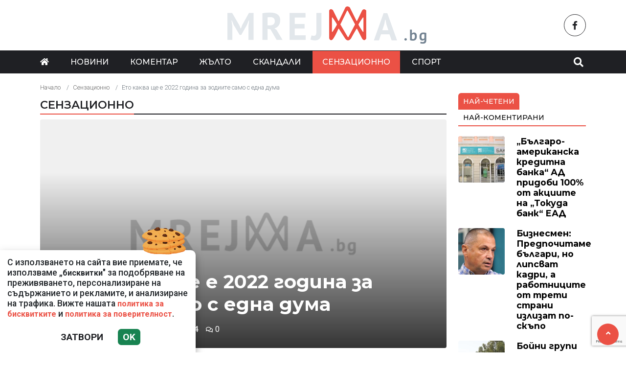

--- FILE ---
content_type: text/html; charset=UTF-8
request_url: https://mreja.bg/senzacionno/eto-kakva-shte-e-2022-godina-za-zodiite-samo-s-edna-duma/77893
body_size: 10149
content:
<!DOCTYPE html>
<!--[if lt IE 7]><html class="ie ie6" xmlns="https://www.w3.org/1999/xhtml" lang="bg"> <![endif]-->
<!--[if IE 7]><html class="ie ie7" xmlns="https://www.w3.org/1999/xhtml" lang="bg"> <![endif]-->
<!--[if IE 8]><html class="ie ie8" xmlns="https://www.w3.org/1999/xhtml" lang="bg"> <![endif]-->
<!--[if IE 9]><html class="ie ie9" xmlns="https://www.w3.org/1999/xhtml" lang="bg"> <![endif]-->
<!--[if (gt IE 9)|!(IE)]><!-->
<html xmlns="https://www.w3.org/1999/xhtml" lang="bg">
<head>
    <meta charset="utf-8" />
<meta http-equiv="Content-Type" content="text/html; charset=utf-8" />
<meta http-equiv="Content-Language" content="bg" />
<meta http-equiv="X-UA-Compatible" content="IE=edge">
<meta name="language" content="bulgarian" />
<meta name="viewport" content="width=device-width, initial-scale=1" />
<meta name="robots" content="index, follow, max-snippet:-1, max-image-preview:large, max-video-preview:-1" />
<meta name="googlebot" content="index, follow, max-snippet:-1, max-image-preview:large, max-video-preview:-1" />
<meta name="bingbot" content="index, follow, max-snippet:-1, max-image-preview:large, max-video-preview:-1" />
<meta name="revisit-after" content="1 hours" />
<title>Ето каква ще е 2022 година за зодиите само с една дума  </title>
<meta name="title" content="Ето каква ще е 2022 година за зодиите само с една дума" />
<meta name="description" content="Определено не знаем какво ще е настъпващата 2022 година
  
    googletag.cmd.push(function() { googletag.display(&#039;div-gpt-ad-1670408694477-0&#039;); });
  

Но знаем със сигурност, чея ще е неповторима. Ще ни донесе вълнуващи емоции и пъстри моменти.Но зв" />
<meta name="keywords" content="" />
<meta name="news_keywords" content="" />
<meta name="author" content="Mreja.bg">
<meta name="rating" content="general">
<meta name="distribution" content="global">
<meta property="og:locale" content="bg_BG" />
<meta property="og:type" content="article" />
<meta property="og:title" content="Ето каква ще е 2022 година за зодиите само с една дума" />
<meta property="og:description" content="Определено не знаем какво ще е настъпващата 2022 година
  
    googletag.cmd.push(function() { googletag.display(&#039;div-gpt-ad-1670408694477-0&#039;); });
  

Но знаем със сигурност, чея ще е неповторима. Ще ни донесе вълнуващи емоции и пъстри моменти.Но зв" />
<meta property="og:url" content="https://mreja.bg/senzacionno/eto-kakva-shte-e-2022-godina-za-zodiite-samo-s-edna-duma/77893" />
<meta property="og:site_name" content="Mreja.bg" />
<meta property="fb:pages" content="173798699346835" />

<meta property="article:publisher" content="Асмара ЕООД
" />

<meta property="article:author" content="Mreja.bg" />
<meta name="thumbnail" content="https://mreja.bg/media/7/2023/04/24/49093/640x360.png?timer=1682690598" />
<meta property="og:image" content="https://mreja.bg/media/7/2023/04/24/49093/640x360.png?timer=1682690598" />
<meta property="og:image:alt" content="Ето каква ще е 2022 година за зодиите само с една дума" />
<meta property="og:image:width" content="640" />
<meta property="og:image:height" content="360" />
<meta name="csrf-token" content="Yhqmnfgz5jGalJrIJDk4msxLSBpPiEtO3suxUy4r">
<link rel="canonical" href="https://mreja.bg/senzacionno/eto-kakva-shte-e-2022-godina-za-zodiite-samo-s-edna-duma/77893" />
<link rel="alternate" hreflang="bg-BG" href="https://mreja.bg/senzacionno/eto-kakva-shte-e-2022-godina-za-zodiite-samo-s-edna-duma/77893">
 
 


<link rel="preconnect" href="//www.google-analytics.com">
<link rel="preconnect" href="https://fonts.gstatic.com">
<link rel="dns-prefetch" href="//fonts.gstatic.com" />
<link rel="dns-prefetch" href="//www.googletagmanager.com" />
<link rel="dns-prefetch" href="//pagead2.googlesyndication.com" />
<link rel="dns-prefetch" href="//onesignal.com" />
<link rel="dns-prefetch" href="//cdn.onesignal.com" />
<link rel="dns-prefetch" href="//connect.facebook.net" />
<link rel="dns-prefetch" href="//gabg.hit.gemius.pl" />
<link rel="dns-prefetch" href="//blitzadbg.hit.gemius.pl" />
<link rel="dns-prefetch" href="//alt.adocean.pl" />
<link rel="dns-prefetch" href="//www.google.com" />

<script src="https://cdn.onesignal.com/sdks/OneSignalSDK.js" async=""></script>
<script>
  window.OneSignal = window.OneSignal || [];
  OneSignal.push(function() {
    OneSignal.init({
      appId: "fdfb1661-b0d8-42b1-be63-a58c5714a378",
    });
  });
</script>
 
<script async src="https://pagead2.googlesyndication.com/pagead/js/adsbygoogle.js?client=ca-pub-3057269589963624"
     crossorigin="anonymous"></script>


<!-- Google tag (gtag.js) -->
<script async src="https://www.googletagmanager.com/gtag/js?id=G-1ZMQ9CK2XK"></script>
<script>
  window.dataLayer = window.dataLayer || [];
  function gtag(){dataLayer.push(arguments);}
  gtag('js', new Date());

  gtag('config', 'G-1ZMQ9CK2XK');
</script> 

 

<link rel="icon" type="image/x-icon" href="https://mreja.bg/assets/mreja.bg/icons/favicon.ico?timer=1682357914">
<link rel="apple-touch-icon" sizes="57x57" href="https://mreja.bg/assets/mreja.bg/icons/apple-icon-57x57.png?timer=1682357914">
<link rel="apple-touch-icon" sizes="60x60" href="https://mreja.bg/assets/mreja.bg/icons/apple-icon-60x60.png?timer=1682357914">
<link rel="apple-touch-icon" sizes="72x72" href="https://mreja.bg/assets/mreja.bg/icons/apple-icon-72x72.png?timer=1682357914">
<link rel="apple-touch-icon" sizes="76x76" href="https://mreja.bg/assets/mreja.bg/icons/apple-icon-76x76.png?timer=1682357914">
<link rel="apple-touch-icon" sizes="114x114" href="https://mreja.bg/assets/mreja.bg/icons/apple-icon-114x114.png?timer=1682357914">
<link rel="apple-touch-icon" sizes="120x120" href="https://mreja.bg/assets/mreja.bg/icons/apple-icon-120x120.png?timer=1682357914">
<link rel="apple-touch-icon" sizes="144x144" href="https://mreja.bg/assets/mreja.bg/icons/apple-icon-144x144.png?timer=1682357914">
<link rel="apple-touch-icon" sizes="152x152" href="https://mreja.bg/assets/mreja.bg/icons/apple-icon-152x152.png?timer=1682357914">
<link rel="apple-touch-icon" sizes="180x180" href="https://mreja.bg/assets/mreja.bg/icons/apple-icon-180x180.png?timer=1682357914"> 
<link rel="icon" type="image/png" sizes="32x32" href="https://mreja.bg/assets/mreja.bg/icons/favicon-32x32.png?timer=1682357914"> 
<link rel="icon" type="image/png" sizes="16x16" href="https://mreja.bg/assets/mreja.bg/icons/favicon-16x16.png?timer=1682357914">
<meta name="msapplication-TileImage" content="https://mreja.bg/assets/mreja.bg/icons/ms-icon-144x144.png?timer=1682357914">
<link rel="manifest" href="/manifest.json">
 
    <link rel="preconnect" href="https://fonts.googleapis.com">
    <link rel="preconnect" href="https://fonts.gstatic.com" crossorigin>
    <link href="https://fonts.googleapis.com/css2?family=Montserrat:wght@300;500;600;700&family=Roboto:wght@300;500;700&display=swap" rel="stylesheet">
    <link rel="stylesheet" href="https://mreja.bg/assets/mreja.bg/css/all.css?timer=1682357914" type="text/css" media="all" />
    <script type="text/javascript" src="https://mreja.bg/assets/mreja.bg/js/all.js?timer=1682357914"></script> 

    <script async src="https://securepubads.g.doubleclick.net/tag/js/gpt.js"></script>

<script async src="https://securepubads.g.doubleclick.net/tag/js/gpt.js"></script>
<script>
  window.googletag = window.googletag || {cmd: []};
  googletag.cmd.push(function() {
    
    googletag.pubads().enableSingleRequest();
    googletag.enableServices();
  });
</script>

<script>
  window.googletag = window.googletag || {cmd: []};
  googletag.cmd.push(function() {

  		googletag.defineSlot('/1015086/mrejabg-ar-megaboard', [[930, 180],  [728, 90], [970, 90], [300, 250], [320, 50], [320, 100], [950, 90], [480, 320], [768, 1024], [970, 66], [336, 280], [960, 90], [320, 480]], 'div-gpt-ad-1717149587455-0').addService(googletag.pubads());
  		googletag.defineSlot('/1015086/mrejabg-ar-rc-first', [[300, 50], [768, 1024], [300, 600], [300, 100], [300, 75], [970, 90], [300, 250], [336, 280], [300, 1050], [320, 480]], 'div-gpt-ad-1716895100732-0').addService(googletag.pubads());
			googletag.defineSlot('/1015086/mrejabg-ar-rc-second', [[970, 90], [300, 75], [300, 250], [336, 280], [320, 480], [300, 50], [300, 600], [300, 100], [768, 1024]], 'div-gpt-ad-1684339585694-0').addService(googletag.pubads());
  		googletag.defineSlot('/1015086/mrejabg-ar-rc-third', [[300, 600], [320, 480], [300, 50], [336, 280], [970, 90], [300, 250], [300, 75], [480, 320], [300, 100], [768, 1024]], 'div-gpt-ad-1684339633716-0').addService(googletag.pubads());
  		googletag.defineSlot('/1015086/mrejabg-ar-under-left', [[300, 600], [300, 250], [320, 480], [320, 50], [336, 280]], 'div-gpt-ad-1684340097317-0').addService(googletag.pubads());
  		googletag.defineSlot('/1015086/mrejabg-ar-under-right', [[300, 250], [320, 50], [480, 320], [300, 600], [300, 100], [336, 280], [320, 480]], 'div-gpt-ad-1684340152570-0').addService(googletag.pubads());
   	
   	 
		/* Key-value targeting */
		googletag.pubads().setTargeting("url", window.location.href);
		googletag.pubads().setTargeting("adult", "no");

		googletag.pubads().collapseEmptyDivs();
		googletag.pubads().enableSingleRequest();
		googletag.enableServices();

  });
</script>
    <script async src="https://cdn.geozo.com/jy31l7/129/lvip0m03yh8q678vqu876kypz7.go"></script>
    
</head>
<body>   

    <header class="header">

  <div class="container">
    <div class="row  d-none d-md-flex ">
      <div class="col-12 col-md-4 pt-1 d-flex justify-content-start align-items-center"> 
         
      </div>
      <div class="col-12 col-md-4 text-center">
        <a class="logo" href="/">
          <img src="https://mreja.bg/assets/mreja.bg/images/logo.png?timer=1682357914" alt="">
        </a>
      </div>
      <div class="col-12 col-md-4 d-flex  justify-content-end align-items-center">

                    <a class="menu top-btn rounded-circle ms-2" href="https://www.facebook.com/mreja.bg" title="Последвай ни в Facebook" target="_blank" ><i class="fab fa-facebook-f"></i></a>
          
          
           
          
          
           
      </div>
    </div>
  </div>

  <div class="nav-container">
    <div class="container">

      <nav class="navbar " id="main-nav"> 

        <button id="swipe-menu-btn" class="hamburger-lines d-flex d-md-none">
          <span class="line line1"></span>
          <span class="line line2"></span>
          <span class="line line3"></span>
        </button>  

        <div class="logo-container d-flex d-md-none align-items-center ">
          <a class="logo" href="/">
            <img src="https://mreja.bg/assets/mreja.bg/images/logo.png?timer=1682357914" alt="">
          </a>
        </div> 

        <div class="collapse navbar-collapse d-none d-md-flex "> 

          <ul class="navbar-nav main-menu d-none d-md-block" role="navigation" itemscope="itemscope" itemtype="https://schema.org/SiteNavigationElement">
            <li class="nav-item"><a class="nav-link" href="/"><i class="fas fa-home"></i></a></li>
                        <li class="nav-item    "><a class="nav-link " itemprop="url" href="https://mreja.bg/novini" title="Новини"  >Новини</a>

                        </li>
                        <li class="nav-item    "><a class="nav-link " itemprop="url" href="https://mreja.bg/komentar" title="Коментар"  >Коментар</a>

                        </li>
                        <li class="nav-item    "><a class="nav-link " itemprop="url" href="https://mreja.bg/jalto" title="Жълто"  >Жълто</a>

                        </li>
                        <li class="nav-item    "><a class="nav-link " itemprop="url" href="https://mreja.bg/skandali" title="Скандали"  >Скандали</a>

                        </li>
                        <li class="nav-item    active  "><a class="nav-link " itemprop="url" href="https://mreja.bg/senzacionno" title="Сензационно"  >Сензационно</a>

                        </li>
                        <li class="nav-item    "><a class="nav-link " itemprop="url" href="https://mreja.bg/sport" title="Спорт"  >Спорт</a>

                        </li>
            
            <li class="nav-item more dropdown">
                <a class="nav-link dropdown-toggle" href="#">Още</a>
                <ul class="dropdown-menu"></ul>
            </li> 
          </ul>



        </div>

        <div class="search-btn d-flex justify-content-end ">
            <a href="#search-popup" class="xs-modal-popup"><i class="fa fa-search"></i></a>
        </div>
      </nav>
    </div>
  </div>


  <div id="swipe-menu"> 
    
    <button class="close-swipe-nav  "><i class="fas fa-times"></i></button>

    <ul class="swipe-main-menu">
      <li><a href="https://mreja.bg" title="Начало">Начало</a></li>
            <li   >
          <a href="https://mreja.bg/novini" title="Новини" >Новини</a>

          
                </li>
            <li   >
          <a href="https://mreja.bg/komentar" title="Коментар" >Коментар</a>

          
                </li>
            <li   >
          <a href="https://mreja.bg/jalto" title="Жълто" >Жълто</a>

          
                </li>
            <li   >
          <a href="https://mreja.bg/skandali" title="Скандали" >Скандали</a>

          
                </li>
            <li   >
          <a href="https://mreja.bg/senzacionno" title="Сензационно" >Сензационно</a>

          
                </li>
            <li   >
          <a href="https://mreja.bg/sport" title="Спорт" >Спорт</a>

          
                </li>
        
    </ul>

    <div class="swipe-footer">

      <div class="social-pages">
                    <a class="menu top-btn rounded-circle ms-2" href="https://www.facebook.com/mreja.bg" title="Последвай ни в Facebook" target="_blank" ><i class="fab fa-facebook-f"></i></a>
          
          
           
          
          
           
      </div>


      <ul class="page-menu">
        <li>
          <a href="/page/za-reklama" title="За реклама">Реклама</a>
        </li>
        <li>
          <a href="/page/kontakti" title="Контакти">Контакти</a>
        </li>
        <li>
          <a href="/page/obshti-usloviya" title="Общи условия">Общи условия</a>
        </li>
        <li>
          <a href="/page/politika-za-zashtita-na-lichnite-danni" title="Политика за поверителност">Политика за поверителност</a>
        </li>
        <li>
          <a href="/page/politika-za-biskvitkite" title="Политика за бисквитките">Политика за бисквитките</a>
        </li>
      </ul>
    </div>
  </div>


</header>

<div class="zoom-anim-dialog mfp-hide modal-searchPanel ts-search-form" id="search-popup">
  <div class="modal-dialog modal-lg">
    <div class="modal-content">
      <div class="xs-search-panel"> 
        <form method="GET" action="https://mreja.bg/search" accept-charset="UTF-8" class="ts-search-group"> 
          <div class="input-group"> 
            <input class="form-control" placeholder="Търси..." required="required" name="q" type="search">
            <button class="input-group-btn search-button">
               <i class="fa fa-search"></i>
            </button>
          </div>
        </form>
      </div>
    </div>
  </div>
</div>

 

    <main id="main"> 

    <div class="container ">

 	<div class="row">
		<div class="col-12">
			<div class="ads-megaboard text-center">
				<div id='div-gpt-ad-1717149587455-0'  style="padding: 0 0 25px 0;"  >
  <script>
    googletag.cmd.push(function() { googletag.display('div-gpt-ad-1717149587455-0'); });
  </script>
</div>
			</div>
		</div>
	</div>


	<div class="row "> 
		<div class="col-12 col-xl-9 content">
			<section class="article-page section theiaStickySidebar "  > 
 
			
				<div class="row">
					<div class="col-12">
					 	<nav aria-label="breadcrumb">
        <ol class="breadcrumb">
            
                                    <li class="breadcrumb-item"><a href="https://mreja.bg">Начало</a></li>
                
            
                                    <li class="breadcrumb-item"><a href="https://mreja.bg/senzacionno">Сензационно</a></li>
                
            
                                    <li class="breadcrumb-item active" aria-current="page">Ето каква ще е 2022 година за зодиите само с една дума</li>
                
                    </ol>
    </nav>

					</div>
				</div> 
 

				<div class="section-header"> 
					 <a href="https://mreja.bg/senzacionno" title="Сензационно"> Сензационно </a>  
				</div>

   			<article id="article-page" class="single-post" itemscope="" itemtype="http://schema.org/NewsArticle">

   				<div class="article-header">

   					<div class="article-titles">
		   				<h1 class="post-title" itemprop="headline name" >Ето каква ще е 2022 година за зодиите само с една дума</h1>

		   				
		               <meta itemprop="description" content="Определено не знаем какво ще е настъпващата 2022 година
  
    googletag.cmd.push(function() { googletag.display(&#039;div-gpt-ad-1670408694477-0&#039;); });
  

Но знаем със сигурност, чея ще е неповторима. Ще ни донесе вълнуващи емоции и пъстри моменти.Но зв..." /> 

		             	<span style="display:none;">
		                  <span itemprop="mainEntityOfPage">https://mreja.bg/senzacionno/eto-kakva-shte-e-2022-godina-za-zodiite-samo-s-edna-duma/77893</span>
		                  <span itemprop="author" content="Mreja.bg"></span>
		                  <span itemprop="publisher" itemscope="" itemtype="http://schema.org/NewsMediaOrganization">
		                     <span itemprop="name">Mreja.bg</span>
		                     <span itemprop="logo" itemscope="" itemtype="http://schema.org/ImageObject">
		                     	<meta itemprop="url" content="https://mreja.bg/assets/mreja.bg/images/logo.png?timer=1682357914">
		                     </span>
		                  </span>
		                  <span itemprop="datePublished" content="2021-11-12T09:11:48+02:00"></span>
		                  <span itemprop="dateModified" content="2021-11-12T09:11:48+02:00"></span>
		               </span>

                   	<div class="article-meta">

								<div class="author">
									<i class="fas fa-user"></i>
									<div class="autor-info"> 
										<a href="https://mreja.bg/author/mrejabg" title="Виж всички статии на Mreja.bg">Mreja.bg</a>
									</div> 
								</div>

								<div class="timestamp">
									<time datetime="2021-11-12T09:11:48+02:00"><i class="far fa-clock"></i>9:11 | 12 Nov 21</time> 
								</div>

								<div class="views">
									<i class="far fa-eye"></i>154   
									<div class="d-none">
										<img src="https://mreja.bg/article/views?id=77893" >
									</div>
								</div>

								<div class="comments">
							 		<button class="scrollTo" data-target="#comments">
							 			<span itemprop="http://schema.org/interactionCount">
							 				<i class="far fa-comments"></i>0
							 			</span>
							 		</button>
						 		</div>  
							</div>  

	               </div>


	 
	               <div class="post-media">
	               		                  <picture>
	                     <source media="(max-width: 768px)" srcset="https://mreja.bg/media/7/2023/04/24/49093/320x180.png?timer=1682688216">
	                     <img  itemprop="image" src="https://mreja.bg/media/7/2023/04/24/49093/960x540.png?timer=1682690598" alt="Ето каква ще е 2022 година за зодиите само с една дума" title="Ето каква ще е 2022 година за зодиите само с една дума" class="img-fluid">
	                  </picture> 

	                  	               </div>

	               <div class="article-meta d-flex d-md-none">

								<div class="author">
									<i class="fas fa-user"></i>
									<div class="autor-info"> 
										<a href="https://mreja.bg/author/mrejabg" title="Виж всички статии на Mreja.bg">Mreja.bg</a>
									</div> 
								</div>

								<div class="timestamp">
									<time datetime="2021-11-12T09:11:48+02:00"><i class="far fa-clock"></i>9:11 | 12 Nov 21</time> 
								</div>

								<div class="views">
									<i class="far fa-eye"></i>154   
								 
								</div>

								<div class="comments">
							 		<button class="scrollTo" data-target="#comments">
							 			<span itemprop="http://schema.org/interactionCount">
							 				<i class="far fa-comments"></i>0
							 			</span>
							 		</button>
						 		</div>  
							</div> 

						
               </div>

               <div class="post-content" itemprop="articleBody">
                  <p><div readability="69"><br /></p><p><p>Определено не знаем какво ще е настъпващата 2022 година</p><br /></p><p class="ads text-center"><div id='div-gpt-ad-1670408694477-0'  >
  <script>
    googletag.cmd.push(function() { googletag.display('div-gpt-ad-1670408694477-0'); });
  </script>
</div>
</p><p><p>Но знаем със сигурност, чея ще е неповторима. Ще ни донесе вълнуващи емоции и пъстри моменти.</p><br /></p><p><p>Но звездите са подготвили изненада за нсяка една от зодиите. Само с една дума, но най-подходящата, </p><p>тя ще пасва на отделните зодии. Ето коя зодия подхожда на всеки от звездните знаци:</p><br /></p><p><p>Овен – Различна</p><br /></p><p><p>Телец – Хаотична</p><br /></p><p><p>Близнаци – Просветляваща</p><br /></p><p><p>Рак – Непредсказуема</p><br /></p><p><p>Лъв – Екстремна</p><br /></p><p><p>Дева – Късметлийска</p><br /></p><p><p> Везни – Спокойна</p><br /></p><p><p>Скорпион – Вдъхновяваща</p><br /></p><p><p>Стрелец – Емоционална</p><br /></p><p><p>Козирог – Приключенска</p><br /></p><p><p>Водолей – Романтична</p><br /></p><p><p>Риби – Изненадваща, пише edna.bg</p><br /></p><p><p><strong> </strong></p><br /></p><p><p><strong> </strong></p> </div><br /></p><p></p> 
               </div>

             	<div class="row">
 
               	<div class="col-12 col-md-6 ">
               		<div class="ads-container">
				 		 				<div id='div-gpt-ad-1684340097317-0'  >
  <script>
    googletag.cmd.push(function() { googletag.display('div-gpt-ad-1684340097317-0'); });
  </script>
</div>
									</div>
               	</div>

               	<div class="col-12 col-md-6 ">
               		<div class="ads-container">
               			<div id='div-gpt-ad-1684340152570-0'  >
  <script>
    googletag.cmd.push(function() { googletag.display('div-gpt-ad-1684340152570-0'); });
  </script>
</div>
									</div>
             		</div> 

             		<div class="col-12 my-3">
             			<div data-gz-block="ea52a82c-3219-4fe5-9bee-42e26e26563d"></div>
             		</div>

             	</div>

 					<div class="row">
 						<div class="col-12 col-lg-6">
					 		<div class="share-links-container"> 
	<ul class="share-links-list  ">
		<li><a href="javascript:window.open('https://www.facebook.com/sharer/sharer.php?u=https://mreja.bg/senzacionno/eto-kakva-shte-e-2022-godina-za-zodiite-samo-s-edna-duma/77893', '_blank', 'width=600,height=300');void(0);" title="Сподели във Facebook" rel="noreferrer" class="facebook"><i class="fab fa-facebook-f"></i>Facebook</a></li>

		<li><a  href="viber://forward?text=https://mreja.bg/senzacionno/eto-kakva-shte-e-2022-godina-za-zodiite-samo-s-edna-duma/77893"  rel="noreferrer" title="Сподели във Viber"  class="viber"><i class="fab fa-viber"></i>Viber</a></li>
		
		<li><a href="https://twitter.com/intent/tweet?text=https://mreja.bg/senzacionno/eto-kakva-shte-e-2022-godina-za-zodiite-samo-s-edna-duma/77893"  target="_blank"  rel="noreferrer"  class="twitter"><i class="fab fa-twitter"></i>Тwitter</a></li>
		
		<li><a href="whatsapp://send?text=https://mreja.bg/senzacionno/eto-kakva-shte-e-2022-godina-za-zodiite-samo-s-edna-duma/77893"  target="_blank"  rel="noreferrer" class="whatsapp"><i class="fab fa-whatsapp"></i>Whatsapp</a></li>
		
		<li><a href="https://pinterest.com/pin/create/link/?url=https://mreja.bg/senzacionno/eto-kakva-shte-e-2022-godina-za-zodiite-samo-s-edna-duma/77893" target="_blank"  rel="noreferrer" title="Запази в Pinterest"  class="pinterest"><i class="fab fa-pinterest"></i>Pinterest</a></li>
		
		<li><button data-copy="https://mreja.bg/senzacionno/eto-kakva-shte-e-2022-godina-za-zodiite-samo-s-edna-duma/77893" class="copyToClipboard link"><i class="fas fa-link"></i></button ></li>
	</ul>
</div> 						</div>

 						<div class="col-12 col-lg-6">
 							 
 						</div>
 					</div>
   			</article>

   			
 
			</section> 

			<section id="moreFromTopic" class="section section-one">
	<div class="section-header"> 
		<a href="https://mreja.bg/senzacionno" title="Още от Сензационно">
			 Още от Сензационно 
		</a>
	</div> 
	<div class="row">
				<div class="col-12 col-sm-12 col-md-6 col-lg-4 mb-3"> 
			<article class="  article-grid style-grid-1">
	<div class="post-wrapper">
		<div class="post-thumbnail ">
			<a href="https://mreja.bg/senzacionno/10-sekunden-signal-ot-zorata-na-vselenata-ozadachi-uchenite/182604" title="10-секунден сигнал от зората на Вселената озадачи учените">
				<picture>
					
					<img  data-src="https://mreja.bg/media/7/2026/01/15/154068/960x540.jpg?timer=1768498206"   class="img-fluid   lazyload " alt="10-секунден сигнал от зората на Вселената озадачи учените" title="10-секунден сигнал от зората на Вселената озадачи учените">
				</picture>
			</a>
		</div>

		<div class="grid-content-inner">

			
			<h3 class="post-title">
				<a href="https://mreja.bg/senzacionno/10-sekunden-signal-ot-zorata-na-vselenata-ozadachi-uchenite/182604" title="10-секунден сигнал от зората на Вселената озадачи учените">10-секунден сигнал от зората на Вселената озадачи учените</a>
			</h3> 

					
		</div>
	</div>
</article>
  
		</div>
				<div class="col-12 col-sm-12 col-md-6 col-lg-4 mb-3"> 
			<article class="  article-grid style-grid-1">
	<div class="post-wrapper">
		<div class="post-thumbnail ">
			<a href="https://mreja.bg/senzacionno/za-poredna-godina-fibank-podkrepya-startovete-na-svetovnata-kupa-po-snoubord-v-bansko/182578" title="За поредна година Fibank подкрепя стартовете на Световната купа по сноуборд в Банско">
				<picture>
					
					<img  data-src="https://mreja.bg/media/7/2026/01/15/154051/960x540.png?timer=1768486005"   class="img-fluid   lazyload " alt="За поредна година Fibank подкрепя стартовете на Световната купа по сноуборд в Банско" title="За поредна година Fibank подкрепя стартовете на Световната купа по сноуборд в Банско">
				</picture>
			</a>
		</div>

		<div class="grid-content-inner">

			
			<h3 class="post-title">
				<a href="https://mreja.bg/senzacionno/za-poredna-godina-fibank-podkrepya-startovete-na-svetovnata-kupa-po-snoubord-v-bansko/182578" title="За поредна година Fibank подкрепя стартовете на Световната купа по сноуборд в Банско">За поредна година Fibank подкрепя стартовете на Световната купа по сноуборд в Банско</a>
			</h3> 

					
		</div>
	</div>
</article>
  
		</div>
				<div class="col-12 col-sm-12 col-md-6 col-lg-4 mb-3"> 
			<article class="  article-grid style-grid-1">
	<div class="post-wrapper">
		<div class="post-thumbnail ">
			<a href="https://mreja.bg/senzacionno/kaufland-e-top-employer-za-8-a-poredna-godina-s-rekorden-rezultat/182564" title="Kaufland е Top Employer за 8-а поредна година с рекорден резултат">
				<picture>
					
					<img  data-src="https://mreja.bg/media/7/2026/01/15/154007/960x540.png?timer=1768474501"   class="img-fluid   lazyload " alt="Kaufland е Top Employer за 8-а поредна година с рекорден резултат" title="Kaufland е Top Employer за 8-а поредна година с рекорден резултат">
				</picture>
			</a>
		</div>

		<div class="grid-content-inner">

			
			<h3 class="post-title">
				<a href="https://mreja.bg/senzacionno/kaufland-e-top-employer-za-8-a-poredna-godina-s-rekorden-rezultat/182564" title="Kaufland е Top Employer за 8-а поредна година с рекорден резултат">Kaufland е Top Employer за 8-а поредна година с рекорден резултат</a>
			</h3> 

					
		</div>
	</div>
</article>
  
		</div>
				<div class="col-12 col-sm-12 col-md-6 col-lg-4 mb-3"> 
			<article class="  article-grid style-grid-1">
	<div class="post-wrapper">
		<div class="post-thumbnail ">
			<a href="https://mreja.bg/senzacionno/ekskluzivno-trenirovki-ot-badeshteto-predlaga-novootkritoto-smart-move-studio-v-plovdiv-5/182563" title="ЕКСКЛУЗИВНО! Тренировки от бъдещето предлага новооткритото Smart Move Studio в Пловдив">
				<picture>
					
					<img  data-src="https://mreja.bg/media/7/2026/01/15/154003/960x540.jpg?timer=1768473125"   class="img-fluid   lazyload " alt="ЕКСКЛУЗИВНО! Тренировки от бъдещето предлага новооткритото Smart Move Studio в Пловдив" title="ЕКСКЛУЗИВНО! Тренировки от бъдещето предлага новооткритото Smart Move Studio в Пловдив">
				</picture>
			</a>
		</div>

		<div class="grid-content-inner">

			
			<h3 class="post-title">
				<a href="https://mreja.bg/senzacionno/ekskluzivno-trenirovki-ot-badeshteto-predlaga-novootkritoto-smart-move-studio-v-plovdiv-5/182563" title="ЕКСКЛУЗИВНО! Тренировки от бъдещето предлага новооткритото Smart Move Studio в Пловдив">ЕКСКЛУЗИВНО! Тренировки от бъдещето предлага новооткритото Smart Move Studio в Пловдив</a>
			</h3> 

					
		</div>
	</div>
</article>
  
		</div>
				<div class="col-12 col-sm-12 col-md-6 col-lg-4 mb-3"> 
			<article class="  article-grid style-grid-1">
	<div class="post-wrapper">
		<div class="post-thumbnail ">
			<a href="https://mreja.bg/senzacionno/maykata-na-nabedeniya-za-svodnik-pesho-kalashnika-v-ekskluzivna-izpoved-sinat-mi-ne-poznava-ico-papata-v-aresta-pomagashe-na-blagomir-kocev-6/182445" title="Майката на набедения за сводник Пешо Калашника в ЕКСКЛУЗИВНА изповед: СИНЪТ МИ НЕ ПОЗНАВА ИЦО ПАПАТА. В АРЕСТА ПОМАГАШЕ НА БЛАГОМИР КОЦЕВ">
				<picture>
					
					<img  data-src="https://mreja.bg/media/7/2026/01/14/153787/960x540.jpg?timer=1768379406"   class="img-fluid   lazyload " alt="Майката на набедения за сводник Пешо Калашника в ЕКСКЛУЗИВНА изповед: СИНЪТ МИ НЕ ПОЗНАВА ИЦО ПАПАТА. В АРЕСТА ПОМАГАШЕ НА БЛАГОМИР КОЦЕВ" title="Майката на набедения за сводник Пешо Калашника в ЕКСКЛУЗИВНА изповед: СИНЪТ МИ НЕ ПОЗНАВА ИЦО ПАПАТА. В АРЕСТА ПОМАГАШЕ НА БЛАГОМИР КОЦЕВ">
				</picture>
			</a>
		</div>

		<div class="grid-content-inner">

			
			<h3 class="post-title">
				<a href="https://mreja.bg/senzacionno/maykata-na-nabedeniya-za-svodnik-pesho-kalashnika-v-ekskluzivna-izpoved-sinat-mi-ne-poznava-ico-papata-v-aresta-pomagashe-na-blagomir-kocev-6/182445" title="Майката на набедения за сводник Пешо Калашника в ЕКСКЛУЗИВНА изповед: СИНЪТ МИ НЕ ПОЗНАВА ИЦО ПАПАТА. В АРЕСТА ПОМАГАШЕ НА БЛАГОМИР КОЦЕВ">Майката на набедения за сводник Пешо Калашника в ЕКСКЛУЗИВНА изповед: СИНЪТ МИ НЕ ПОЗНАВА ИЦО ПАПАТА. В АРЕСТА ПОМАГАШЕ НА БЛАГОМИР КОЦЕВ</a>
			</h3> 

					
		</div>
	</div>
</article>
  
		</div>
				<div class="col-12 col-sm-12 col-md-6 col-lg-4 mb-3"> 
			<article class="  article-grid style-grid-1">
	<div class="post-wrapper">
		<div class="post-thumbnail ">
			<a href="https://mreja.bg/senzacionno/kitay-sazdade-parviya-softuer-za-sinhronizirane-na-vremeto-na-lunata-i-zemyata/182406" title="Китай създаде първия софтуер за синхронизиране на времето на Луната и Земята">
				<picture>
					
					<img  data-src="https://mreja.bg/media/7/2026/01/13/153734/960x540.jpg?timer=1768324684"   class="img-fluid   lazyload " alt="Китай създаде първия софтуер за синхронизиране на времето на Луната и Земята" title="Китай създаде първия софтуер за синхронизиране на времето на Луната и Земята">
				</picture>
			</a>
		</div>

		<div class="grid-content-inner">

			
			<h3 class="post-title">
				<a href="https://mreja.bg/senzacionno/kitay-sazdade-parviya-softuer-za-sinhronizirane-na-vremeto-na-lunata-i-zemyata/182406" title="Китай създаде първия софтуер за синхронизиране на времето на Луната и Земята">Китай създаде първия софтуер за синхронизиране на времето на Луната и Земята</a>
			</h3> 

					
		</div>
	</div>
</article>
  
		</div>
			</div> 
</section>  


			         <div id="comments">
         
            <div class="gap-20"></div>

            <section  class="section section-one"  id="comments" >

	<div class="section-header"> 
		<h4 class="section-title">  
			<span>0 Коментара</span> 
		</h4> 
	</div>
 
  <div class="row d-flex justify-content-center ">	
      </div> 
</section> 
              
            <div class="gap-20 d-none d-md-block"></div> 

            <section class="section">

	<div class="section-header"> 
		<h4 class="section-title">  
			<span>Коментирай</span> 
		</h4> 
	</div>

<form method="POST" action="https://mreja.bg/comments/create" accept-charset="UTF-8"><input name="_token" type="hidden" value="Yhqmnfgz5jGalJrIJDk4msxLSBpPiEtO3suxUy4r">
<div class="row">
	<div class="col-12 col-md-6 mb-3"> 
	 	<label for="username" class="form-label">Име <span class="text-danger"><strong>*</strong></span></label>
		<input class="form-control" required="required" id="username" name="username" type="text">
	</div>
	<div class="col-12 col-md-6 mb-3"> 
	 	<label for="email" class="form-label">Email </label>
		<input class="form-control" id="email" name="email" type="email">
	</div>
	<div class="col-12 mb-3">
		<label for="comment" class="form-label">Коментар <span class="text-danger"><strong>*</strong></span></label>
		<textarea class="form-control" required="required" id="comment" name="comment" cols="50" rows="10"></textarea>

		<input required="required" name="article_id" type="hidden" value="77893">
		<input name="replay_id" type="hidden">
	</div>

	<div class="col-12 "> 
		<input class="btn btn-danger" type="submit" value="Коментирай">

					<script src="https://cdnjs.cloudflare.com/polyfill/v2/polyfill.min.js"></script>
<div id="_g-recaptcha"></div>
<div class="g-recaptcha" data-sitekey="6Lc1_0AhAAAAAFJ5_3uMBRoF_mhInZYHJvheVcSX" data-size="invisible" data-callback="_submitForm" data-badge="bottomright"></div><script src="https://www.google.com/recaptcha/api.js" async defer></script>
<script>var _submitForm,_captchaForm,_captchaSubmit,_execute=true,_captchaBadge;</script><script>window.addEventListener('load', _loadCaptcha);
function _loadCaptcha(){_captchaForm=document.querySelector("#_g-recaptcha").closest("form");_captchaSubmit=_captchaForm.querySelector('[type=submit]');_submitForm=function(){if(typeof _submitEvent==="function"){_submitEvent();grecaptcha.reset();}else{_captchaForm.submit();}};_captchaForm.addEventListener('submit',function(e){e.preventDefault();if(typeof _beforeSubmit==='function'){_execute=_beforeSubmit(e);}if(_execute){grecaptcha.execute();}});console.log("Checking element binding of _submitForm...");console.log(_submitForm!==undefined);console.log("Checking element binding of _captchaForm...");console.log(_captchaForm!==undefined);console.log("Checking element binding of _captchaSubmit...");console.log(_captchaSubmit!==undefined);}</script>

		
	</div>

</div>
</form> 
</section>            
         </div>
          
		</div>

		<div class="col-12 col-xl-3 sidebar">
			<aside class="theiaStickySidebar"  > 

				<div class="ads-container" >
						<div id='div-gpt-ad-1716895100732-0'  >
  <script>
    googletag.cmd.push(function() { googletag.display('div-gpt-ad-1716895100732-0'); });
  </script>
</div>
				</div>

				<section id="mostTabs">
  <ul class="nav nav-tabs"  role="tablist">
    <li class="nav-item" role="presentation">
      <button class="nav-link active" id="readed-tab" data-bs-toggle="tab" data-bs-target="#readed" type="button" role="tab" aria-controls="readed" aria-selected="true">Най-четени</button>
    </li>
    <li class="nav-item" role="presentation">
      <button class="nav-link" id="commented-tab" data-bs-toggle="tab" data-bs-target="#commented" type="button" role="tab" aria-controls="commented" aria-selected="false">Най-коментирани</button>
    </li>
   
  </ul>
  <div class="tab-content" id="myTabContent">
    <div class="tab-pane fade show active" id="readed" role="tabpanel" aria-labelledby="readed-tab">
      <div class="row">
       
          
        <article class="  article-list style-list-1">
	<div class="row post-wrapper">

		<div class="col-5">
			<div class="post-thumbnail img-square ">
				<a href="https://mreja.bg/novini/balgaro-amerikanska-kreditna-banka-ad-pridobi-100-ot-akciite-na-tokuda-bank-ead-2/182487" title="„Българо-американска кредитна банка“ АД придоби 100% от акциите на „Токуда банк“ ЕАД">
					<picture>
						
						<img  src="https://mreja.bg/media/7/2026/01/14/153896/320x180.webp?timer=1768392248"   class="img-fluid  " alt="„Българо-американска кредитна банка“ АД придоби 100% от акциите на „Токуда банк“ ЕАД" title="„Българо-американска кредитна банка“ АД придоби 100% от акциите на „Токуда банк“ ЕАД">
					</picture>
				</a>
			</div>
		</div>

		<div class="col-7">
			<div class="  list-content">

				

				<h3 class="post-title">
					<a href="https://mreja.bg/novini/balgaro-amerikanska-kreditna-banka-ad-pridobi-100-ot-akciite-na-tokuda-bank-ead-2/182487" title="„Българо-американска кредитна банка“ АД придоби 100% от акциите на „Токуда банк“ ЕАД">„Българо-американска кредитна банка“ АД придоби 100% от акциите на „Токуда банк“ ЕАД</a>
				</h3> 

				
						
			</div>
		</div>
	</div>
</article>
       
               
          
        <article class="  article-list style-list-1">
	<div class="row post-wrapper">

		<div class="col-5">
			<div class="post-thumbnail img-square ">
				<a href="https://mreja.bg/komentar/biznesmen-predpochitame-balgari-no-lipsvat-kadri-a-rabotnicite-ot-treti-strani-izlizat-po-skapo/182454" title="Бизнесмен: Предпочитаме българи, но липсват кадри, а работниците от трети страни излизат по-скъпо">
					<picture>
						
						<img  src="https://mreja.bg/media/7/2026/01/14/153815/320x180.jpg?timer=1768382739"   class="img-fluid  " alt="Бизнесмен: Предпочитаме българи, но липсват кадри, а работниците от трети страни излизат по-скъпо" title="Бизнесмен: Предпочитаме българи, но липсват кадри, а работниците от трети страни излизат по-скъпо">
					</picture>
				</a>
			</div>
		</div>

		<div class="col-7">
			<div class="  list-content">

				

				<h3 class="post-title">
					<a href="https://mreja.bg/komentar/biznesmen-predpochitame-balgari-no-lipsvat-kadri-a-rabotnicite-ot-treti-strani-izlizat-po-skapo/182454" title="Бизнесмен: Предпочитаме българи, но липсват кадри, а работниците от трети страни излизат по-скъпо">Бизнесмен: Предпочитаме българи, но липсват кадри, а работниците от трети страни излизат по-скъпо</a>
				</h3> 

				
						
			</div>
		</div>
	</div>
</article>
       
               
          
        <article class="  article-list style-list-1">
	<div class="row post-wrapper">

		<div class="col-5">
			<div class="post-thumbnail img-square ">
				<a href="https://mreja.bg/skandali/boyni-grupi-ot-irak-opitvat-da-vlyazat-v-iran/182505" title="Бойни групи от Ирак опитват да влязат в Иран">
					<picture>
						
						<img  src="https://mreja.bg/media/7/2026/01/14/153910/320x180.webp?timer=1768414732"   class="img-fluid  " alt="Бойни групи от Ирак опитват да влязат в Иран" title="Бойни групи от Ирак опитват да влязат в Иран">
					</picture>
				</a>
			</div>
		</div>

		<div class="col-7">
			<div class="  list-content">

				

				<h3 class="post-title">
					<a href="https://mreja.bg/skandali/boyni-grupi-ot-irak-opitvat-da-vlyazat-v-iran/182505" title="Бойни групи от Ирак опитват да влязат в Иран">Бойни групи от Ирак опитват да влязат в Иран</a>
				</h3> 

				
						
			</div>
		</div>
	</div>
</article>
       
               
          
        <article class="  article-list style-list-1">
	<div class="row post-wrapper">

		<div class="col-5">
			<div class="post-thumbnail img-square ">
				<a href="https://mreja.bg/sport/iliyan-filipov-sas-skandalni-razkritiya-za-levski-i-oko-fleks/182410" title="Илиян Филипов със скандални разкрития за Левски и Око-Флекс">
					<picture>
						
						<img  src="https://mreja.bg/media/7/2026/01/13/153738/320x180.webp?timer=1768325341"   class="img-fluid  " alt="Илиян Филипов със скандални разкрития за Левски и Око-Флекс" title="Илиян Филипов със скандални разкрития за Левски и Око-Флекс">
					</picture>
				</a>
			</div>
		</div>

		<div class="col-7">
			<div class="  list-content">

				

				<h3 class="post-title">
					<a href="https://mreja.bg/sport/iliyan-filipov-sas-skandalni-razkritiya-za-levski-i-oko-fleks/182410" title="Илиян Филипов със скандални разкрития за Левски и Око-Флекс">Илиян Филипов със скандални разкрития за Левски и Око-Флекс</a>
				</h3> 

				
						
			</div>
		</div>
	</div>
</article>
       
               </div>
    </div>
    <div class="tab-pane fade" id="commented" role="tabpanel" aria-labelledby="commented-tab">
      <div class="row">
            </div>
    </div>
  </div>
</section>
				<div class="ads-container" >
				 	 <div id='div-gpt-ad-1684339585694-0'  >
  <script>
    googletag.cmd.push(function() { googletag.display('div-gpt-ad-1684339585694-0'); });
  </script>
</div>
				</div>   

				<div class="ads-container" >
			 	 	<div id='div-gpt-ad-1684339633716-0'  >
  <script>
    googletag.cmd.push(function() { googletag.display('div-gpt-ad-1684339633716-0'); });
  </script>
</div>
				</div>   
				
			</aside>
		</div>

	</div>
</div>
  
    
    </main>


    <div class="top-up-btn">
        <div class="backto"  >
            <a href="#" class="fas fa-angle-up" aria-hidden="true"> 
            </a>
        </div>
    </div>


    <div class="cookies-notify"> 
	<div class="cookies-body">
		<p>С използването на сайта вие приемате, че използваме „<strong>бисквитки</strong>" за подобряване на преживяването, персонализиране на съдържанието и рекламите, и анализиране на трафика. Вижте нашата <a href="/page/politika-za-zashtita-na-lichnite-danni" title="Политика за бисквитките" >политика за бисквитките</a>  и <a href="/page/politika-za-zashtita-na-lichnite-danni" title="Политика за поверителност" >политика за поверителност</a>.  
		</p>
   	</div>
   	<div class="cookies-foot">
		<button class="cookies-disagree">Затвори</button>
		<button class="cookies-agree">OK</button>
   	</div>
</div> 

    <footer id="footer">
	<div class="container">
		<div class="row">

			<div class="col-md-6 text-center text-md-start">
				<a href="/" title="Mreja.bg" class="logo" >
					<img src="https://mreja.bg/assets/mreja.bg/images/logo.png?timer=1682357914" alt="Мрежа.БГ">
				</a>
			</div>

			<div class="col-md-6">
				<div class="social-links h-100">
										<a href="https://www.facebook.com/mreja.bg" title="Последвай ни в Facebook" target="_blank" ><i class="fab fa-facebook-f"></i></a>
					
					
					 
					
					
					  

				</div>
			</div>
		</div>

		<div class="row">
			<div class="col-12">
				<nav>
					<ul id="footer-nav" role="navigation" itemscope="itemscope" itemtype="https://schema.org/SiteNavigationElement">
												<li><a  itemprop="url" href="https://mreja.bg/novini" title="Новини" >Новини</a></li>
												<li><a  itemprop="url" href="https://mreja.bg/komentar" title="Коментар" >Коментар</a></li>
												<li><a  itemprop="url" href="https://mreja.bg/jalto" title="Жълто" >Жълто</a></li>
												<li><a  itemprop="url" href="https://mreja.bg/skandali" title="Скандали" >Скандали</a></li>
												<li><a  itemprop="url" href="https://mreja.bg/senzacionno" title="Сензационно" >Сензационно</a></li>
												<li><a  itemprop="url" href="https://mreja.bg/sport" title="Спорт" >Спорт</a></li>
											</ul>
				</nav>
			</div>
		</div>

		<div class="row copyrights">

			<div class="col-12 col-md-7 d-flex flex-column  ">

				<p>Използването и публикуването на част или цялото съдържание на Mreja.bg без разрешение на Медийна група Асмара ЕООД е забранено.</p>
 
	           
	      	</div>

			<div class="col-12 col-md-5 d-flex justify-content-end  ">

	           	<p>© 2010 - 2026 | Mreja.bg. Всички права запазени.</p>
	      	</div>
		</div>	
	</div>


	<div class="pages-menu">
		<div class="container">
			<div class="row">
				<div class="col-12">
					<ul class="d-flex">
						<li>
							<a href="/page/za-reklama" title="За реклама">Реклама</a>
						</li>
						<li>
							<a href="/page/kontakti" title="Контакти">Контакти</a>
						</li>
						<li>
							<a href="/page/obshti-usloviya" title="Общи условия">Общи условия</a>
						</li>
						<li>
							<a href="/page/politika-za-zashtita-na-lichnite-danni" title="Политика за поверителност">Политика за поверителност</a>
						</li>
						<li>
							<a href="/page/politika-za-biskvitkite" title="Политика за бисквитките">Политика за бисквитките</a>
						</li>
					</ul>
				</div>
			</div>
		</div>
	</div>
</footer> 
<script defer src="https://static.cloudflareinsights.com/beacon.min.js/vcd15cbe7772f49c399c6a5babf22c1241717689176015" integrity="sha512-ZpsOmlRQV6y907TI0dKBHq9Md29nnaEIPlkf84rnaERnq6zvWvPUqr2ft8M1aS28oN72PdrCzSjY4U6VaAw1EQ==" data-cf-beacon='{"version":"2024.11.0","token":"f2aba312595740398bdfd6ca05bfd1b3","r":1,"server_timing":{"name":{"cfCacheStatus":true,"cfEdge":true,"cfExtPri":true,"cfL4":true,"cfOrigin":true,"cfSpeedBrain":true},"location_startswith":null}}' crossorigin="anonymous"></script>
</body>
</html>

--- FILE ---
content_type: text/html; charset=utf-8
request_url: https://www.google.com/recaptcha/api2/anchor?ar=1&k=6Lc1_0AhAAAAAFJ5_3uMBRoF_mhInZYHJvheVcSX&co=aHR0cHM6Ly9tcmVqYS5iZzo0NDM.&hl=en&v=PoyoqOPhxBO7pBk68S4YbpHZ&size=invisible&badge=bottomright&anchor-ms=20000&execute-ms=30000&cb=v39d7gidnzxr
body_size: 49576
content:
<!DOCTYPE HTML><html dir="ltr" lang="en"><head><meta http-equiv="Content-Type" content="text/html; charset=UTF-8">
<meta http-equiv="X-UA-Compatible" content="IE=edge">
<title>reCAPTCHA</title>
<style type="text/css">
/* cyrillic-ext */
@font-face {
  font-family: 'Roboto';
  font-style: normal;
  font-weight: 400;
  font-stretch: 100%;
  src: url(//fonts.gstatic.com/s/roboto/v48/KFO7CnqEu92Fr1ME7kSn66aGLdTylUAMa3GUBHMdazTgWw.woff2) format('woff2');
  unicode-range: U+0460-052F, U+1C80-1C8A, U+20B4, U+2DE0-2DFF, U+A640-A69F, U+FE2E-FE2F;
}
/* cyrillic */
@font-face {
  font-family: 'Roboto';
  font-style: normal;
  font-weight: 400;
  font-stretch: 100%;
  src: url(//fonts.gstatic.com/s/roboto/v48/KFO7CnqEu92Fr1ME7kSn66aGLdTylUAMa3iUBHMdazTgWw.woff2) format('woff2');
  unicode-range: U+0301, U+0400-045F, U+0490-0491, U+04B0-04B1, U+2116;
}
/* greek-ext */
@font-face {
  font-family: 'Roboto';
  font-style: normal;
  font-weight: 400;
  font-stretch: 100%;
  src: url(//fonts.gstatic.com/s/roboto/v48/KFO7CnqEu92Fr1ME7kSn66aGLdTylUAMa3CUBHMdazTgWw.woff2) format('woff2');
  unicode-range: U+1F00-1FFF;
}
/* greek */
@font-face {
  font-family: 'Roboto';
  font-style: normal;
  font-weight: 400;
  font-stretch: 100%;
  src: url(//fonts.gstatic.com/s/roboto/v48/KFO7CnqEu92Fr1ME7kSn66aGLdTylUAMa3-UBHMdazTgWw.woff2) format('woff2');
  unicode-range: U+0370-0377, U+037A-037F, U+0384-038A, U+038C, U+038E-03A1, U+03A3-03FF;
}
/* math */
@font-face {
  font-family: 'Roboto';
  font-style: normal;
  font-weight: 400;
  font-stretch: 100%;
  src: url(//fonts.gstatic.com/s/roboto/v48/KFO7CnqEu92Fr1ME7kSn66aGLdTylUAMawCUBHMdazTgWw.woff2) format('woff2');
  unicode-range: U+0302-0303, U+0305, U+0307-0308, U+0310, U+0312, U+0315, U+031A, U+0326-0327, U+032C, U+032F-0330, U+0332-0333, U+0338, U+033A, U+0346, U+034D, U+0391-03A1, U+03A3-03A9, U+03B1-03C9, U+03D1, U+03D5-03D6, U+03F0-03F1, U+03F4-03F5, U+2016-2017, U+2034-2038, U+203C, U+2040, U+2043, U+2047, U+2050, U+2057, U+205F, U+2070-2071, U+2074-208E, U+2090-209C, U+20D0-20DC, U+20E1, U+20E5-20EF, U+2100-2112, U+2114-2115, U+2117-2121, U+2123-214F, U+2190, U+2192, U+2194-21AE, U+21B0-21E5, U+21F1-21F2, U+21F4-2211, U+2213-2214, U+2216-22FF, U+2308-230B, U+2310, U+2319, U+231C-2321, U+2336-237A, U+237C, U+2395, U+239B-23B7, U+23D0, U+23DC-23E1, U+2474-2475, U+25AF, U+25B3, U+25B7, U+25BD, U+25C1, U+25CA, U+25CC, U+25FB, U+266D-266F, U+27C0-27FF, U+2900-2AFF, U+2B0E-2B11, U+2B30-2B4C, U+2BFE, U+3030, U+FF5B, U+FF5D, U+1D400-1D7FF, U+1EE00-1EEFF;
}
/* symbols */
@font-face {
  font-family: 'Roboto';
  font-style: normal;
  font-weight: 400;
  font-stretch: 100%;
  src: url(//fonts.gstatic.com/s/roboto/v48/KFO7CnqEu92Fr1ME7kSn66aGLdTylUAMaxKUBHMdazTgWw.woff2) format('woff2');
  unicode-range: U+0001-000C, U+000E-001F, U+007F-009F, U+20DD-20E0, U+20E2-20E4, U+2150-218F, U+2190, U+2192, U+2194-2199, U+21AF, U+21E6-21F0, U+21F3, U+2218-2219, U+2299, U+22C4-22C6, U+2300-243F, U+2440-244A, U+2460-24FF, U+25A0-27BF, U+2800-28FF, U+2921-2922, U+2981, U+29BF, U+29EB, U+2B00-2BFF, U+4DC0-4DFF, U+FFF9-FFFB, U+10140-1018E, U+10190-1019C, U+101A0, U+101D0-101FD, U+102E0-102FB, U+10E60-10E7E, U+1D2C0-1D2D3, U+1D2E0-1D37F, U+1F000-1F0FF, U+1F100-1F1AD, U+1F1E6-1F1FF, U+1F30D-1F30F, U+1F315, U+1F31C, U+1F31E, U+1F320-1F32C, U+1F336, U+1F378, U+1F37D, U+1F382, U+1F393-1F39F, U+1F3A7-1F3A8, U+1F3AC-1F3AF, U+1F3C2, U+1F3C4-1F3C6, U+1F3CA-1F3CE, U+1F3D4-1F3E0, U+1F3ED, U+1F3F1-1F3F3, U+1F3F5-1F3F7, U+1F408, U+1F415, U+1F41F, U+1F426, U+1F43F, U+1F441-1F442, U+1F444, U+1F446-1F449, U+1F44C-1F44E, U+1F453, U+1F46A, U+1F47D, U+1F4A3, U+1F4B0, U+1F4B3, U+1F4B9, U+1F4BB, U+1F4BF, U+1F4C8-1F4CB, U+1F4D6, U+1F4DA, U+1F4DF, U+1F4E3-1F4E6, U+1F4EA-1F4ED, U+1F4F7, U+1F4F9-1F4FB, U+1F4FD-1F4FE, U+1F503, U+1F507-1F50B, U+1F50D, U+1F512-1F513, U+1F53E-1F54A, U+1F54F-1F5FA, U+1F610, U+1F650-1F67F, U+1F687, U+1F68D, U+1F691, U+1F694, U+1F698, U+1F6AD, U+1F6B2, U+1F6B9-1F6BA, U+1F6BC, U+1F6C6-1F6CF, U+1F6D3-1F6D7, U+1F6E0-1F6EA, U+1F6F0-1F6F3, U+1F6F7-1F6FC, U+1F700-1F7FF, U+1F800-1F80B, U+1F810-1F847, U+1F850-1F859, U+1F860-1F887, U+1F890-1F8AD, U+1F8B0-1F8BB, U+1F8C0-1F8C1, U+1F900-1F90B, U+1F93B, U+1F946, U+1F984, U+1F996, U+1F9E9, U+1FA00-1FA6F, U+1FA70-1FA7C, U+1FA80-1FA89, U+1FA8F-1FAC6, U+1FACE-1FADC, U+1FADF-1FAE9, U+1FAF0-1FAF8, U+1FB00-1FBFF;
}
/* vietnamese */
@font-face {
  font-family: 'Roboto';
  font-style: normal;
  font-weight: 400;
  font-stretch: 100%;
  src: url(//fonts.gstatic.com/s/roboto/v48/KFO7CnqEu92Fr1ME7kSn66aGLdTylUAMa3OUBHMdazTgWw.woff2) format('woff2');
  unicode-range: U+0102-0103, U+0110-0111, U+0128-0129, U+0168-0169, U+01A0-01A1, U+01AF-01B0, U+0300-0301, U+0303-0304, U+0308-0309, U+0323, U+0329, U+1EA0-1EF9, U+20AB;
}
/* latin-ext */
@font-face {
  font-family: 'Roboto';
  font-style: normal;
  font-weight: 400;
  font-stretch: 100%;
  src: url(//fonts.gstatic.com/s/roboto/v48/KFO7CnqEu92Fr1ME7kSn66aGLdTylUAMa3KUBHMdazTgWw.woff2) format('woff2');
  unicode-range: U+0100-02BA, U+02BD-02C5, U+02C7-02CC, U+02CE-02D7, U+02DD-02FF, U+0304, U+0308, U+0329, U+1D00-1DBF, U+1E00-1E9F, U+1EF2-1EFF, U+2020, U+20A0-20AB, U+20AD-20C0, U+2113, U+2C60-2C7F, U+A720-A7FF;
}
/* latin */
@font-face {
  font-family: 'Roboto';
  font-style: normal;
  font-weight: 400;
  font-stretch: 100%;
  src: url(//fonts.gstatic.com/s/roboto/v48/KFO7CnqEu92Fr1ME7kSn66aGLdTylUAMa3yUBHMdazQ.woff2) format('woff2');
  unicode-range: U+0000-00FF, U+0131, U+0152-0153, U+02BB-02BC, U+02C6, U+02DA, U+02DC, U+0304, U+0308, U+0329, U+2000-206F, U+20AC, U+2122, U+2191, U+2193, U+2212, U+2215, U+FEFF, U+FFFD;
}
/* cyrillic-ext */
@font-face {
  font-family: 'Roboto';
  font-style: normal;
  font-weight: 500;
  font-stretch: 100%;
  src: url(//fonts.gstatic.com/s/roboto/v48/KFO7CnqEu92Fr1ME7kSn66aGLdTylUAMa3GUBHMdazTgWw.woff2) format('woff2');
  unicode-range: U+0460-052F, U+1C80-1C8A, U+20B4, U+2DE0-2DFF, U+A640-A69F, U+FE2E-FE2F;
}
/* cyrillic */
@font-face {
  font-family: 'Roboto';
  font-style: normal;
  font-weight: 500;
  font-stretch: 100%;
  src: url(//fonts.gstatic.com/s/roboto/v48/KFO7CnqEu92Fr1ME7kSn66aGLdTylUAMa3iUBHMdazTgWw.woff2) format('woff2');
  unicode-range: U+0301, U+0400-045F, U+0490-0491, U+04B0-04B1, U+2116;
}
/* greek-ext */
@font-face {
  font-family: 'Roboto';
  font-style: normal;
  font-weight: 500;
  font-stretch: 100%;
  src: url(//fonts.gstatic.com/s/roboto/v48/KFO7CnqEu92Fr1ME7kSn66aGLdTylUAMa3CUBHMdazTgWw.woff2) format('woff2');
  unicode-range: U+1F00-1FFF;
}
/* greek */
@font-face {
  font-family: 'Roboto';
  font-style: normal;
  font-weight: 500;
  font-stretch: 100%;
  src: url(//fonts.gstatic.com/s/roboto/v48/KFO7CnqEu92Fr1ME7kSn66aGLdTylUAMa3-UBHMdazTgWw.woff2) format('woff2');
  unicode-range: U+0370-0377, U+037A-037F, U+0384-038A, U+038C, U+038E-03A1, U+03A3-03FF;
}
/* math */
@font-face {
  font-family: 'Roboto';
  font-style: normal;
  font-weight: 500;
  font-stretch: 100%;
  src: url(//fonts.gstatic.com/s/roboto/v48/KFO7CnqEu92Fr1ME7kSn66aGLdTylUAMawCUBHMdazTgWw.woff2) format('woff2');
  unicode-range: U+0302-0303, U+0305, U+0307-0308, U+0310, U+0312, U+0315, U+031A, U+0326-0327, U+032C, U+032F-0330, U+0332-0333, U+0338, U+033A, U+0346, U+034D, U+0391-03A1, U+03A3-03A9, U+03B1-03C9, U+03D1, U+03D5-03D6, U+03F0-03F1, U+03F4-03F5, U+2016-2017, U+2034-2038, U+203C, U+2040, U+2043, U+2047, U+2050, U+2057, U+205F, U+2070-2071, U+2074-208E, U+2090-209C, U+20D0-20DC, U+20E1, U+20E5-20EF, U+2100-2112, U+2114-2115, U+2117-2121, U+2123-214F, U+2190, U+2192, U+2194-21AE, U+21B0-21E5, U+21F1-21F2, U+21F4-2211, U+2213-2214, U+2216-22FF, U+2308-230B, U+2310, U+2319, U+231C-2321, U+2336-237A, U+237C, U+2395, U+239B-23B7, U+23D0, U+23DC-23E1, U+2474-2475, U+25AF, U+25B3, U+25B7, U+25BD, U+25C1, U+25CA, U+25CC, U+25FB, U+266D-266F, U+27C0-27FF, U+2900-2AFF, U+2B0E-2B11, U+2B30-2B4C, U+2BFE, U+3030, U+FF5B, U+FF5D, U+1D400-1D7FF, U+1EE00-1EEFF;
}
/* symbols */
@font-face {
  font-family: 'Roboto';
  font-style: normal;
  font-weight: 500;
  font-stretch: 100%;
  src: url(//fonts.gstatic.com/s/roboto/v48/KFO7CnqEu92Fr1ME7kSn66aGLdTylUAMaxKUBHMdazTgWw.woff2) format('woff2');
  unicode-range: U+0001-000C, U+000E-001F, U+007F-009F, U+20DD-20E0, U+20E2-20E4, U+2150-218F, U+2190, U+2192, U+2194-2199, U+21AF, U+21E6-21F0, U+21F3, U+2218-2219, U+2299, U+22C4-22C6, U+2300-243F, U+2440-244A, U+2460-24FF, U+25A0-27BF, U+2800-28FF, U+2921-2922, U+2981, U+29BF, U+29EB, U+2B00-2BFF, U+4DC0-4DFF, U+FFF9-FFFB, U+10140-1018E, U+10190-1019C, U+101A0, U+101D0-101FD, U+102E0-102FB, U+10E60-10E7E, U+1D2C0-1D2D3, U+1D2E0-1D37F, U+1F000-1F0FF, U+1F100-1F1AD, U+1F1E6-1F1FF, U+1F30D-1F30F, U+1F315, U+1F31C, U+1F31E, U+1F320-1F32C, U+1F336, U+1F378, U+1F37D, U+1F382, U+1F393-1F39F, U+1F3A7-1F3A8, U+1F3AC-1F3AF, U+1F3C2, U+1F3C4-1F3C6, U+1F3CA-1F3CE, U+1F3D4-1F3E0, U+1F3ED, U+1F3F1-1F3F3, U+1F3F5-1F3F7, U+1F408, U+1F415, U+1F41F, U+1F426, U+1F43F, U+1F441-1F442, U+1F444, U+1F446-1F449, U+1F44C-1F44E, U+1F453, U+1F46A, U+1F47D, U+1F4A3, U+1F4B0, U+1F4B3, U+1F4B9, U+1F4BB, U+1F4BF, U+1F4C8-1F4CB, U+1F4D6, U+1F4DA, U+1F4DF, U+1F4E3-1F4E6, U+1F4EA-1F4ED, U+1F4F7, U+1F4F9-1F4FB, U+1F4FD-1F4FE, U+1F503, U+1F507-1F50B, U+1F50D, U+1F512-1F513, U+1F53E-1F54A, U+1F54F-1F5FA, U+1F610, U+1F650-1F67F, U+1F687, U+1F68D, U+1F691, U+1F694, U+1F698, U+1F6AD, U+1F6B2, U+1F6B9-1F6BA, U+1F6BC, U+1F6C6-1F6CF, U+1F6D3-1F6D7, U+1F6E0-1F6EA, U+1F6F0-1F6F3, U+1F6F7-1F6FC, U+1F700-1F7FF, U+1F800-1F80B, U+1F810-1F847, U+1F850-1F859, U+1F860-1F887, U+1F890-1F8AD, U+1F8B0-1F8BB, U+1F8C0-1F8C1, U+1F900-1F90B, U+1F93B, U+1F946, U+1F984, U+1F996, U+1F9E9, U+1FA00-1FA6F, U+1FA70-1FA7C, U+1FA80-1FA89, U+1FA8F-1FAC6, U+1FACE-1FADC, U+1FADF-1FAE9, U+1FAF0-1FAF8, U+1FB00-1FBFF;
}
/* vietnamese */
@font-face {
  font-family: 'Roboto';
  font-style: normal;
  font-weight: 500;
  font-stretch: 100%;
  src: url(//fonts.gstatic.com/s/roboto/v48/KFO7CnqEu92Fr1ME7kSn66aGLdTylUAMa3OUBHMdazTgWw.woff2) format('woff2');
  unicode-range: U+0102-0103, U+0110-0111, U+0128-0129, U+0168-0169, U+01A0-01A1, U+01AF-01B0, U+0300-0301, U+0303-0304, U+0308-0309, U+0323, U+0329, U+1EA0-1EF9, U+20AB;
}
/* latin-ext */
@font-face {
  font-family: 'Roboto';
  font-style: normal;
  font-weight: 500;
  font-stretch: 100%;
  src: url(//fonts.gstatic.com/s/roboto/v48/KFO7CnqEu92Fr1ME7kSn66aGLdTylUAMa3KUBHMdazTgWw.woff2) format('woff2');
  unicode-range: U+0100-02BA, U+02BD-02C5, U+02C7-02CC, U+02CE-02D7, U+02DD-02FF, U+0304, U+0308, U+0329, U+1D00-1DBF, U+1E00-1E9F, U+1EF2-1EFF, U+2020, U+20A0-20AB, U+20AD-20C0, U+2113, U+2C60-2C7F, U+A720-A7FF;
}
/* latin */
@font-face {
  font-family: 'Roboto';
  font-style: normal;
  font-weight: 500;
  font-stretch: 100%;
  src: url(//fonts.gstatic.com/s/roboto/v48/KFO7CnqEu92Fr1ME7kSn66aGLdTylUAMa3yUBHMdazQ.woff2) format('woff2');
  unicode-range: U+0000-00FF, U+0131, U+0152-0153, U+02BB-02BC, U+02C6, U+02DA, U+02DC, U+0304, U+0308, U+0329, U+2000-206F, U+20AC, U+2122, U+2191, U+2193, U+2212, U+2215, U+FEFF, U+FFFD;
}
/* cyrillic-ext */
@font-face {
  font-family: 'Roboto';
  font-style: normal;
  font-weight: 900;
  font-stretch: 100%;
  src: url(//fonts.gstatic.com/s/roboto/v48/KFO7CnqEu92Fr1ME7kSn66aGLdTylUAMa3GUBHMdazTgWw.woff2) format('woff2');
  unicode-range: U+0460-052F, U+1C80-1C8A, U+20B4, U+2DE0-2DFF, U+A640-A69F, U+FE2E-FE2F;
}
/* cyrillic */
@font-face {
  font-family: 'Roboto';
  font-style: normal;
  font-weight: 900;
  font-stretch: 100%;
  src: url(//fonts.gstatic.com/s/roboto/v48/KFO7CnqEu92Fr1ME7kSn66aGLdTylUAMa3iUBHMdazTgWw.woff2) format('woff2');
  unicode-range: U+0301, U+0400-045F, U+0490-0491, U+04B0-04B1, U+2116;
}
/* greek-ext */
@font-face {
  font-family: 'Roboto';
  font-style: normal;
  font-weight: 900;
  font-stretch: 100%;
  src: url(//fonts.gstatic.com/s/roboto/v48/KFO7CnqEu92Fr1ME7kSn66aGLdTylUAMa3CUBHMdazTgWw.woff2) format('woff2');
  unicode-range: U+1F00-1FFF;
}
/* greek */
@font-face {
  font-family: 'Roboto';
  font-style: normal;
  font-weight: 900;
  font-stretch: 100%;
  src: url(//fonts.gstatic.com/s/roboto/v48/KFO7CnqEu92Fr1ME7kSn66aGLdTylUAMa3-UBHMdazTgWw.woff2) format('woff2');
  unicode-range: U+0370-0377, U+037A-037F, U+0384-038A, U+038C, U+038E-03A1, U+03A3-03FF;
}
/* math */
@font-face {
  font-family: 'Roboto';
  font-style: normal;
  font-weight: 900;
  font-stretch: 100%;
  src: url(//fonts.gstatic.com/s/roboto/v48/KFO7CnqEu92Fr1ME7kSn66aGLdTylUAMawCUBHMdazTgWw.woff2) format('woff2');
  unicode-range: U+0302-0303, U+0305, U+0307-0308, U+0310, U+0312, U+0315, U+031A, U+0326-0327, U+032C, U+032F-0330, U+0332-0333, U+0338, U+033A, U+0346, U+034D, U+0391-03A1, U+03A3-03A9, U+03B1-03C9, U+03D1, U+03D5-03D6, U+03F0-03F1, U+03F4-03F5, U+2016-2017, U+2034-2038, U+203C, U+2040, U+2043, U+2047, U+2050, U+2057, U+205F, U+2070-2071, U+2074-208E, U+2090-209C, U+20D0-20DC, U+20E1, U+20E5-20EF, U+2100-2112, U+2114-2115, U+2117-2121, U+2123-214F, U+2190, U+2192, U+2194-21AE, U+21B0-21E5, U+21F1-21F2, U+21F4-2211, U+2213-2214, U+2216-22FF, U+2308-230B, U+2310, U+2319, U+231C-2321, U+2336-237A, U+237C, U+2395, U+239B-23B7, U+23D0, U+23DC-23E1, U+2474-2475, U+25AF, U+25B3, U+25B7, U+25BD, U+25C1, U+25CA, U+25CC, U+25FB, U+266D-266F, U+27C0-27FF, U+2900-2AFF, U+2B0E-2B11, U+2B30-2B4C, U+2BFE, U+3030, U+FF5B, U+FF5D, U+1D400-1D7FF, U+1EE00-1EEFF;
}
/* symbols */
@font-face {
  font-family: 'Roboto';
  font-style: normal;
  font-weight: 900;
  font-stretch: 100%;
  src: url(//fonts.gstatic.com/s/roboto/v48/KFO7CnqEu92Fr1ME7kSn66aGLdTylUAMaxKUBHMdazTgWw.woff2) format('woff2');
  unicode-range: U+0001-000C, U+000E-001F, U+007F-009F, U+20DD-20E0, U+20E2-20E4, U+2150-218F, U+2190, U+2192, U+2194-2199, U+21AF, U+21E6-21F0, U+21F3, U+2218-2219, U+2299, U+22C4-22C6, U+2300-243F, U+2440-244A, U+2460-24FF, U+25A0-27BF, U+2800-28FF, U+2921-2922, U+2981, U+29BF, U+29EB, U+2B00-2BFF, U+4DC0-4DFF, U+FFF9-FFFB, U+10140-1018E, U+10190-1019C, U+101A0, U+101D0-101FD, U+102E0-102FB, U+10E60-10E7E, U+1D2C0-1D2D3, U+1D2E0-1D37F, U+1F000-1F0FF, U+1F100-1F1AD, U+1F1E6-1F1FF, U+1F30D-1F30F, U+1F315, U+1F31C, U+1F31E, U+1F320-1F32C, U+1F336, U+1F378, U+1F37D, U+1F382, U+1F393-1F39F, U+1F3A7-1F3A8, U+1F3AC-1F3AF, U+1F3C2, U+1F3C4-1F3C6, U+1F3CA-1F3CE, U+1F3D4-1F3E0, U+1F3ED, U+1F3F1-1F3F3, U+1F3F5-1F3F7, U+1F408, U+1F415, U+1F41F, U+1F426, U+1F43F, U+1F441-1F442, U+1F444, U+1F446-1F449, U+1F44C-1F44E, U+1F453, U+1F46A, U+1F47D, U+1F4A3, U+1F4B0, U+1F4B3, U+1F4B9, U+1F4BB, U+1F4BF, U+1F4C8-1F4CB, U+1F4D6, U+1F4DA, U+1F4DF, U+1F4E3-1F4E6, U+1F4EA-1F4ED, U+1F4F7, U+1F4F9-1F4FB, U+1F4FD-1F4FE, U+1F503, U+1F507-1F50B, U+1F50D, U+1F512-1F513, U+1F53E-1F54A, U+1F54F-1F5FA, U+1F610, U+1F650-1F67F, U+1F687, U+1F68D, U+1F691, U+1F694, U+1F698, U+1F6AD, U+1F6B2, U+1F6B9-1F6BA, U+1F6BC, U+1F6C6-1F6CF, U+1F6D3-1F6D7, U+1F6E0-1F6EA, U+1F6F0-1F6F3, U+1F6F7-1F6FC, U+1F700-1F7FF, U+1F800-1F80B, U+1F810-1F847, U+1F850-1F859, U+1F860-1F887, U+1F890-1F8AD, U+1F8B0-1F8BB, U+1F8C0-1F8C1, U+1F900-1F90B, U+1F93B, U+1F946, U+1F984, U+1F996, U+1F9E9, U+1FA00-1FA6F, U+1FA70-1FA7C, U+1FA80-1FA89, U+1FA8F-1FAC6, U+1FACE-1FADC, U+1FADF-1FAE9, U+1FAF0-1FAF8, U+1FB00-1FBFF;
}
/* vietnamese */
@font-face {
  font-family: 'Roboto';
  font-style: normal;
  font-weight: 900;
  font-stretch: 100%;
  src: url(//fonts.gstatic.com/s/roboto/v48/KFO7CnqEu92Fr1ME7kSn66aGLdTylUAMa3OUBHMdazTgWw.woff2) format('woff2');
  unicode-range: U+0102-0103, U+0110-0111, U+0128-0129, U+0168-0169, U+01A0-01A1, U+01AF-01B0, U+0300-0301, U+0303-0304, U+0308-0309, U+0323, U+0329, U+1EA0-1EF9, U+20AB;
}
/* latin-ext */
@font-face {
  font-family: 'Roboto';
  font-style: normal;
  font-weight: 900;
  font-stretch: 100%;
  src: url(//fonts.gstatic.com/s/roboto/v48/KFO7CnqEu92Fr1ME7kSn66aGLdTylUAMa3KUBHMdazTgWw.woff2) format('woff2');
  unicode-range: U+0100-02BA, U+02BD-02C5, U+02C7-02CC, U+02CE-02D7, U+02DD-02FF, U+0304, U+0308, U+0329, U+1D00-1DBF, U+1E00-1E9F, U+1EF2-1EFF, U+2020, U+20A0-20AB, U+20AD-20C0, U+2113, U+2C60-2C7F, U+A720-A7FF;
}
/* latin */
@font-face {
  font-family: 'Roboto';
  font-style: normal;
  font-weight: 900;
  font-stretch: 100%;
  src: url(//fonts.gstatic.com/s/roboto/v48/KFO7CnqEu92Fr1ME7kSn66aGLdTylUAMa3yUBHMdazQ.woff2) format('woff2');
  unicode-range: U+0000-00FF, U+0131, U+0152-0153, U+02BB-02BC, U+02C6, U+02DA, U+02DC, U+0304, U+0308, U+0329, U+2000-206F, U+20AC, U+2122, U+2191, U+2193, U+2212, U+2215, U+FEFF, U+FFFD;
}

</style>
<link rel="stylesheet" type="text/css" href="https://www.gstatic.com/recaptcha/releases/PoyoqOPhxBO7pBk68S4YbpHZ/styles__ltr.css">
<script nonce="0-HKIRvqFKNcrGvheJVOYg" type="text/javascript">window['__recaptcha_api'] = 'https://www.google.com/recaptcha/api2/';</script>
<script type="text/javascript" src="https://www.gstatic.com/recaptcha/releases/PoyoqOPhxBO7pBk68S4YbpHZ/recaptcha__en.js" nonce="0-HKIRvqFKNcrGvheJVOYg">
      
    </script></head>
<body><div id="rc-anchor-alert" class="rc-anchor-alert"></div>
<input type="hidden" id="recaptcha-token" value="[base64]">
<script type="text/javascript" nonce="0-HKIRvqFKNcrGvheJVOYg">
      recaptcha.anchor.Main.init("[\x22ainput\x22,[\x22bgdata\x22,\x22\x22,\[base64]/[base64]/[base64]/KE4oMTI0LHYsdi5HKSxMWihsLHYpKTpOKDEyNCx2LGwpLFYpLHYpLFQpKSxGKDE3MSx2KX0scjc9ZnVuY3Rpb24obCl7cmV0dXJuIGx9LEM9ZnVuY3Rpb24obCxWLHYpe04odixsLFYpLFZbYWtdPTI3OTZ9LG49ZnVuY3Rpb24obCxWKXtWLlg9KChWLlg/[base64]/[base64]/[base64]/[base64]/[base64]/[base64]/[base64]/[base64]/[base64]/[base64]/[base64]\\u003d\x22,\[base64]\x22,\x22w6A5LcOhTW8RwoXCg8Kjw7pJwpRlwqfCm8KzUcO/GsOSGsK5DsKjw4ksOizDsXLDocOvwpY7f8Obf8KNKyLDncKqwp49wrPCgxTDgW3CksKVw6xtw7AGesKowoTDnsOVAcK5YsOPwobDjWAnw6hVXTlKwqo7wrskwqs9czACwrjCoioMdsKuwq1dw6rDrz/CrxxaX2PDj2XCvsOLwrB7wpvCgBjDvcOtwrnCgcO1RjpWwonCk8OhX8OKw63Dhx/CjmPCisKdw7LDosKNOEHDhH/ClXXDlMK8EsOsfFpIQVsJwofCrglfw67DlsOSfcOhw4/Doldsw4FXbcK3wpY6IjxqETLCq0DCoV1jZMOZw7Z0QMO0wp4gUxzCjWMow6TDusKGLcK9S8KZFsOXwobCicKFw59QwpB/WcOveEPDv1Nkw5vDmS/DojEYw5wJJsOJwo9swozDl8O6wq5gewYGwozCqsOeY0vCo8KXT8K6w4giw5IxHcOaFcOBGMKww6wNRsO2AD3CjmMPY1Q7w5TDlHQdwqrDjsKUc8KFe8OjwrXDsMOGH23Dm8OSKGc5w7rCmMO2PcKgGW/DgMKzTzPCr8KiwoJ9w4JOwrvDn8KDZGlpJMOsUkHCtGZ/HcKRMDrCs8KGwq1iez3CpUXCqnbCry7Dqj4fw5BEw4XClEDCvQJ5UsOAcy8Zw73CpMKSGkzClgLCm8OMw7AzwrUPw7onaBbClBzCnsKdw6Jywpk6ZVcMw5ASM8OLU8O5XMOCwrBgw6HDqTEww5nDkcKxSDrCpcK2w7RTwqDCjsK1N8OKQFfCqh3DgjHCn1/CqRDDjmBWwrp7woPDpcOvw4QgwrU3DMO8Fztkw73CscO+w5rDvnJFw701w5zCpsOfw4NvZ1PCosKNWcO+w488w6bCtMKnCsK/[base64]/wp0UJcKnwo4jGgPCmmnCrcKRw6FMVcKLEMOfwoLCpMKlwpknGcK7f8Oxb8Kgw6kEUsOkGxkuKcKcLBzDrcOmw7VTH8OlIijDkMKfwpjDo8KxwpF4cn9oFxg9woHCo3MCw7QBalnDljvDisK0IsOAw5rDjD5bbH/CumPDhHTDr8OXGMKPw7rDuDDCiwXDoMOZS04kZMORDMKnZEApFRBvwqjCvmdGw77CpsKdwr8sw6bCq8Kyw54JGW82N8OFw47Dvw1pPcOFWzwpIhgWw60MPMKDwp/[base64]/DvsOfXcKLw47Dk8OscMOnSUDDrhjCgjofwpnCrsOvQAHCssOyT8Kwwqcqw47Dmi8MwocOJ1kiwqXDnWHCg8OxJ8Ouw7nDtcO3wrXCgTHDvsK2eMOewqE1woDDqsKWw6bCscOxdsKMYjovZcKkOzHDoxfDpsKGMMOywqfCkMOIYBspwq/[base64]/Q8KCwpA1wq7Ck2tCdMOiUMOhe18ww73CtlFLwo0tJMK1dMOLNEHDnE0pPsOqwqHCniXCjcOzb8OsYUkTC1Qkw41wDjzDhE4Zw7rDpU7Cs1lyFQXDvyLDr8Ovw70Zw5rDgMK5LcOlZSxoTsOFwpYGDVbDvcK9McKkwp/[base64]/Ck8KaIRnCpETDscOWDsO1DRc1w7ILw7JpL03CnSRnw5saw40tWW0Aa8K4M8OXdcKeVcOTw4dow5rCscK5EXDCoxJAwq4hUsKjworDtE98WUnDgwPCgmwzw7HClgY0R8OvFgDCgVfCkjJ/WxfDisKWw78GasKdH8KIwrR6wrELwoMeCEV+w7jDv8Kdw7bDiHB7w4/Cqm0QPEB6OcOvw5bCmFvCmWg5w6vCsEY5R1p5DMOJKirCq8Kjwp/DmcKgQl7DoRxWPcK/wroNZFrCtMO9woB2KmUjYMKxw6TDsTPCusOowqZXcxPClRlUw7Fsw6dlCMOTdzTDpkfCq8OFw7pkwp0KPwPCqsKLQV3Dl8Oew5bCqsKlTyVrIcK0wo7DsT0+dhJiwrxQGzDDjVPCgXp4dcOXwqAzw5fDv1vDk3bCgT7Dv1TCmg/DucKdC8OPbTw4wpM1ASs6w79vwqRSPMKtNVIdNkVmHzUkw63Cm2LDi1nCl8KDw7R8woAmw6vCmcK3w71YF8OVwpHDv8KXCA7DnzXDusK9wrVvwrYgw4ZsLUbCmzNdw6sNLBLCkMORQcOsQH/DqWsQJ8O8wqEXU04DG8ORw6jCmDYCwojDt8KowoXDn8KJMypHJ8K8w7zCpMKbfBLCjMO8w4vChDXCg8OYwrjCucOpwpR0PnTCksKpQMOySGzCjcK/wrXCsBAHwp/DsXItw57CnQE8wqPCncK0w6hYw74cwqLDp8KzR8OHwrPCpDR5w70fwp1fwpvDm8KNw5ARw6xLLsOCACDDonXDr8Oiw7cZw6sCwqcSw4QWbSh3FsKRMsKHwoNDEnrDsGvDt8KWVVsbC8KrF1x+w4Izw5XDnMOgwovCucK5DMKTVsOxVHzDrcOzLMO/[base64]/w6sUBgRqfHlSJsOhw5bCiMOWP13DgjhBNHADf3/CgDBqX2wRZBNOf8K0NU/[base64]/Dugw3w5DCrBpUw4TCug09woAxw7o/wqEFw7N0w4E/KMOkwqnDokrDoMO1PcKLPsK5wqzCl0lNViweUsKTw5LCpcOvA8KRwqFxwp8EGx1FwoDCuGgfw7jCmD9Bw7TCk15Vw4QEw5XDhg07wqYJw7XCpMK2cGnDjTdRfcOZV8K+wqvCisOkbisDGsO/[base64]/[base64]/[base64]/Dq8OVwpHDjBkDPMO1w5phYU8hwonCqsKQwpbCmcOLwp3DkcKiw5nDu8KrDXU0wrLDigVVe1bDksOgBcK+w7zDscOPwrhOw6DDusKawoXCrcKrOXXChSxRw5HCkHjCqB7ChsO8w6QxesKMWsK4C1bCgioCw47ClsORwq18w6vDm8Khwp/DsGw9JcOWwp7CqMK1w5BEAcOoRS/Cl8OYKy7Ds8KudMKAdXJSfl1yw74wBGR3asOJcMKrwrzCjMKxw5ZPYcKRS8KiOXhONMKgw7nDm3/Dm3PCnnnCqHREPsKoXsOPw5RRwo56wpZnBA/CocKMTzPDuMKsccKAw4N2w6ZtIsK/w57CsMOLwrrDlQjCkMK6w4zCpcKtT2DCqkUsdcOXwqTDs8KywptFMAU5KirCtiA/wrvCg1knw4jClcO1wrjCnsOHwrbDlWXDm8OUw5LDomfCmnTCrsK3Uy4Iw7E+EjHCv8K9wpXDr0TCmQbDssK9YwZTw7NLw4doQwg1XUw3SyFVIcK/OcOeV8Kpw47CvHLCrMKJw4wDZDsjDWXCu0sfw6LCq8OTw5rCti1zwozDhiV7w4/CpiV+w6IaSMKrwrAiJsKfw50MbRwEw4vDgmIuGUUvJsK5w4tBSxMdPMKGViXDnMKuLk7CrsKFQsKfJ13CmMKtw7RhPcK/w5Bow4DDjFh/wqTCm1XDkwXCu8Kqw5rDjgZZE8KYw6JRdl/Cp8K8FC4Vw4AJVMO7RGBpVMKhw5hba8Kpw4LDs0DCnsO9wpkUw5glK8KBw51/a1E/AAZxwpJhIBnCgiM2w47DmsOUT2I2McKqJcKnTg4LwqnCpnJNRAxMBMKKwrPDkEoqwrN/[base64]/CuXA8w4PCgF7CgA/CpE1+w5DCrMK9w7fCsFNmwoV/[base64]/MkrDh07DlMOdTUfCg8OcX8KjwqLCvcOzw67ChsKLwqEnw40/[base64]/[base64]/JxzDrsO3UijCrcKkwrAXw5wMYELClMK+w7B9a8Olw70SYcOvFsKzacOHfiMDw7RGwoZ+w7/ClGPDqyfDocOkwpnCt8OiP8OWw4XDpR/CjMKeBMO5CE41SwMaPMK6wrXCjBscw7TCiEvCjBfCqS1KwpTDp8Kxw4JoD1Uiw6/[base64]/DnWBFUMKcMMKeOMOoOcOWITzCpcKhwqc3XgPCrD/DlMOQw4bCmjoIwqhawobDgivCjnZCwqPCv8KQw6jDvnpVw7Z5OMKRHcOrwqB/fMKTNEUvw7LDnkbDhcKfwqw5LMK+KCQ/w5QjwrkMJj/[base64]/wq5Sw71Yw4XCjGHDjGB2w5ldCj3DizUsNcOCw6TDr05Cwq7CssOwHUpowrHDrsOOw6fCosKZDwRTw4wBw53CjmEnXh7DjDjCvcOLwqnCkSVUI8KLPsOPwoXDvVDCtVrDusKmC34+w5g+O27DtcOPc8OFw5vDq1bDvMKIw4c+XXFnw4PDh8OSwq07wp/[base64]/[base64]/wrTDu8K+wr7Cu3RNw4DCi8KGLjbDgsKSw6RcKsKBOBYYZsK4BMOxw47Dl2kzNMOqRsO2w6XCuDHChMOeUsKWIEfCu8KXOMK/[base64]/[base64]/ChcK1Cyd4w5vDi2JLwpwxGSE6EkQkw4bCqMO1w6XDosKLwqkJw6s3O2ICwpp4KAvClcOnwojDs8KLw7nDsFvDiUA3woPDo8OQBMKUPiXDl2/DrUrCiMKCQzEvS1rCjkDCscKswpplQx94w6TDszEZa2nCln7DglFTWSfDmsK/[base64]/[base64]/L2p0U8OqUMK4UzDCgG/[base64]/OcOjbsOPw6sLw4FRw612w59KO27DpzHCmQ/Ds0Naw6nDmcKuTcO0w7jDscK0woDDm8K7wozCssK2w5TCtcOoO2wUU2twwobCuk1hJsKHM8OIFMKxwqcMwrjCuipSwr8swrwOwohISjUOw45WDEYPCcOGFcOcMDY0w7HDmcKrw7bDlg9ML8OSBBLClsO2K8KFdm/[base64]/[base64]/DnmJAwrdzRcOAMTJ1IQpqwqzCvsKCCS/Dq8K+w6PClsOkY1s3dQjDo8OEasO0dwUeL29CwpfChiFow4TDmMODCSY4w4vCqcKDwr5pwpUlwpTCmkhHw44ZMBYZw6jDp8Klw5TCqGnDuR1CNMKVHsO+wpLDhsOmw7t9F2AifCMMFsOIZ8K/bMOLEkvDl8KtPMKXdcKFwpDDsEHCgQw6OmA5w57DqsOrCg/[base64]/w7nCt8KkeGTCuz1XwpbDuxV4w5krXMOWX8K8bCEywqEzXsOCwq/CjMKNHsOTA8KvwoRrb2fClMK+BMKnRMKuelATwoQCw5YWRMK9wqDClMO8wrhdPcKedxoiw5NRw6nDl2DDuMOGw5Jvwo7DtsKNcMK3WsK/MlJ+wpt9FQTDrcOADGRHw5XCgsKrWcKufw7CpSnCpQMWEsKxcMOAXMO4JcO+dMO0EsKnw5vCtxXDr37DmMK9RErCv3fCkcKpc8KPwobDicO+w4Vww7XCv0EoBHzCmsKpw5rDlQ3DlcOvwogPGcOZAsOPaMKGw7dLw6bDly/DlFHCviLDjy3CmEnDhsODwoRLw5bCq8KYwrRlwrxswrURwoVQw5vCkMKIaw3CujDCnn/CuMOCYsK9XMKaCsOjM8OWHMKfOwZ4ShDCvcKhHcO4wo8VPDIBDcKrwohKPMO3FcOZD8K3wrfDhsO0wpwmVsKXNCjCrGHDoVfCh0jCmmV7w5USa34tQsKEwoPDuFvDpSITwpXCrWjDu8OgV8OAwqxRwqPDtMKCwow/wo/CuMKaw7Jxw7hpwrjDlsOxw6fCswDDgVDCq8KhcxzCsMKwBMOIwoHDoU3Dk8Kow45UbcKEw5MLXcOhKcKNwrA6FcOSw4XDucO4fTbClijCon0IwqxTTE1LcgLDsH3CpsOwWyJBw5ZMwpJuw4bDvsK0w44fAcKHw7JswpcawrTCjzTDpW/DrcKLw7rDsHLCm8OFwp7CrhDCv8OpVcKaKRnDnx7CgVjDpsOuK10BwrPDkMOww7RgUA1OwqHDnlXDuMOWUBTCu8Oww67ClcKGwp/CnMK9w7E0wr3CuwHCsnPCoVPDu8Kqa0jDqsO4LMOIYsOGRH9Hw5TCvUPDvj1Sw5rCosO+w4ZhK8K/fAxbLcOvwocSwoLDhcOnBMK/IhJVwonCqGXCrwRrMwfDicOuwqhNw6YCwr/Crn/ClMO3QcOJw70/PsOCX8Kiw7LDpl4xEMOfVQbChiDDsS0WYsO3w6TDkGkiesKwwrlXJMO2XhHCmMKmA8KzaMOGOzrCrMObFcO5X18RZlLDsMK5DcKhwplcI2lQw4svRMKJw7jDsMOkGMKgwq4ZQwvDqkTCt3hMOcKjEMOQwo/DgDXDsMKyPcO1KkDCp8O6KUI4ZhPDgAHCssOywq/DiwzDnk5Dw6N3WTY/CBpGV8KxwpfDljrCoALDqsO/[base64]/DnsKnw5jDt8KTwpEUwoBYFlNSJsObw7HDgy7Ct0V2cRXDksOkQsOUwpHDu8KOw6LDu8K3w6bCklNfwqsAXMKuZMKEwoTCjjsTw7krV8KrNcOkw57DiMOJw5x8OsKMwr8sLcK9aSVxw6bClsOOw4vDuTU/dXVraMKmwpjCugFcw6c8TMOmwrhlY8Khw7HDn1dJwoU+wo1+woMTwqnCgWnCtcKXNi3CnkfDtsO/[base64]/w4gLdcOWOlYOZnDCo8K5VWzCiyFHUsKWw7rCkMK8DcOdIsKWE17DtcO6wrHCh2LDlj5LcsKPwp3DssO5w7hPw6s6w7vCpRLCizpyFcOUwr7CkMKIJSJ+csKow6R4woLDgX/Cj8KMT0Etw7Q9wo5sUMOccw9PRMK/b8K8w7XCvU03wqtewq7CnDg3wr98w5PCusKoUcK3w5/Dkipsw61DFhoEw6PDucOlw5fDlMKdAmvDin/Cj8KrYQYqEEfDiMK6BMO+TAliOVkWOSbCpcOjQ1FWBE5dwo7DnQjDgsKjw5VFw6jCn0c5wrIJwoVTWHTDj8OmDcOzw7/DgsKzcMOse8O1KBhqYnA5BhUKw6zCsFDCgkABEyfDgcKJHGnDssKBU0nCjzAhTcKTFgrDm8OVwqPDi0c3X8KxY8K8wqUyw7TCt8OgTSEnwp3CvMO0w7QFQQ3CqMKEw7Nmw4rChsOTBMOObjpKw7vCgsOSw6lmwq7CnkrChj8KdsKYwps+Gkc/EMKUeMOPwonDkcK0w6jDpcK3w4tcwpjCqcObK8OCFsOedx3CqsONwoZDwr4sw4E2azjClxPCgiVwM8OiFmXDhcKPDMKGZ3TClMOpKsO7QkLCsMK/YD7Dl0zDu8K9TcOvMmrDksOFbDYYLXh3YcKVOSU3w4xqd8Kfw6Nbw7LClFEpwpPCt8KfwoHDi8KaDcKzLCUyJCIrdifDkMOgJnVRKcKgMnzClMKVw4TDhEE/w4LCncOSaDcwwp8+K8K2VsOGSzPCvsOHw70ZBRrDt8ONd8Ojw6MDwqfChx/CmR/CiyEKw5xAwpHDmMOZw48cLljCjMKdwobDuBx+w5nDpcKMXcKnw5nDvDHDl8OowpbCtcOlwqPDlMKBw6/DilbDssOiw693QydPwr7CisO8w63Dk1cnODfCvkFCWcKMH8Okw5TCicOzwqxQwoZLDsObbT7ClCDDsk3ChsKMI8Onw7B4dMONGsO6wrLCm8K6HMOQZ8KNw7PCrWorDsKSTz3CskjDn1vDmk4Iw4kWR3rDpMKZw4rDicO3PcOIIMKAZMKHTsKrHC4dw5NeQRcAw5/CqMOTNGbDj8O7MMK2woISwpFyUMOPw6rCv8KcIcOtQTnDr8KbGi1SSEvCgl0Sw7A7w6PDpsKHP8KEa8KvwqBRwrwVN1tOBSvDnMOiwoTDicKoY11JLMOdAnZXwp0pFEsjKMO2GMOIOxXCtz/ClSl5wr3Cp0jDpgPCsEVxw4dTMwIWEsOiQcKsLihoLiNVG8OVwrDDmxvDisOMworDu37Cp8K4wrkCAXTCiMK0C8KnVFZyw5pkwr/Dh8OYwqDCi8Otw41LT8KbwqB5csK7Y0RneE7CtnXClhrDkMKGwqbCrcK8wo/CiiNxMsOyXzTDrsKzw6JGFWbCg3nCpF/CvMKywqvDqcOUw45AaRTCugDDuEpnI8O6wqrCrCrDuzrCj042BMOIwplzDDonbMK9wokBwrvCqMOOw4YtwojDon4pwoDCmxHCvsK2wodXZhzDuS3DgF3ChhrDv8OIwqdQwr/DkUp1FMK8ZgTDkg1SFgPDtwPDo8O3wqPCmsOJwp/CpifCsUYeccOdwojDjcOQQMKAw7FOwo/DucKXwocNwpcyw4h1M8K7wpNTbcKdwokpw5ksS8KSw6Flw6TDtUobwqnDvMK0f1PCjTpGG0zCg8KqQcO0w4XCr8OkwqALHV/Do8OUw5nCvcO+esKmAXrCs29lwrlsw57Cq8KxwoLCtsKqXsKmw6xbwrw/w5jDv8OlOBh3VSh+wqY0w5saw7DCnsOfw5XDjz/[base64]/DgSV4wq0iGMKLwoQqOjZhwqV/[base64]/Do3nCvAY4JsO7GxjClnrCk2IATnPCu8KQwqAuw4dRZMOjajHCm8OBw6rDsMOAe2TDh8OXwqdcwrB+NgdqBcOPIQxvwoDCnsO5ChwyXGJxWMKJbMOYLhDDrj45WsKaFsK+dVcQw7nDu8ObScOxw4JNXl/Do3lRSmjDhMOpw4rDjiPDhAfDnwXCjsO4FldYAMKRDw9Swo9dwp/Ck8O5McK/LMK9OAd1wrPDsiwzYMKfw4rDjcOadMKpw47ClMOReWNdA8OyQ8OPw7bConrDkMOxam/CtcK6UCTDhcOcdhsbwqFvwqMIwpnClFvDl8O/[base64]/CqS7Dk2vCrS7Cr8OhwqrCg8ObSiEawr0iw7zDmkTCt8KOwobDviNHC1nDqsOfRlNSWcKbfRVNwrbDpQfDjMKiLmvDvMOSJ8O4wo/DicO5w5jCjsKlwp/Dkhcfwr0wfMKgw5BFw6pLwqTCsFrDq8O4Q33CoMOlbi3DisOCTSFmBsOuFMKIwpfCg8K2w77Dk35PHFTDiMO/[base64]/[base64]/CplcUwqZ+YT7CmcKDwoNbwpJIYkZQw4XDk0N0wp57wozDmg9tHixtwr8+wpHClWE4w5RRwq3DkmnDgsOUMsORwpjDicKhQcKrwrIHTcO9wqU4wrEyw4HDuMO5FUp3wr/CtsOLwqEuwrHChFTDpMOKJgTDsER0wrDCqMOPw5dOw6cZb8OEOwxxbUNnHMKoNcKiwrJlSz3CucKOX3bCsMOFwpbDu8K2w5U6VMKACMO0E8O9RlYhw4UBAyXCpsKKw51Qw4M1bFNBwonCo0nDsMKaw5orwqZ3Y8KfI8KDw4xqw4UPwr/CgCDDiMKUNH55wpLDqEvCnUfCoGTDsXzDmRDCu8OiwotYQMOoUzppe8KKd8KyPDYfBlzCkjHDjsO4w5TDtgZHwrY6b1k7w640wrhIwrzCpm/Cjkttwo0fWWPCiMK/w7/Cs8OEJ0pda8K/HFkEw580M8KfQMORYcKmwqlLw6rDusKrw65ww4FfRcKOw7nCmnrDnxd7w6LCjsOmI8KVwoJtDVXCjR7CqcKJJcOxP8KhIgDCp0I6EMK8wrzClsOBwrh0w5/CmMKQJcOQGlNtF8KgDxloRXjCmcKMw5ovwpnDhwPDs8KnKMKBw7cnacKXw6PCj8KFSwnDk1zCo8KgZsO4w4/CrxzCrSwXG8KUKMKJwrzDsD/DgMKqwoDCoMKSwqY1BT3CgcOrHWsHdsKgwqggw6M/[base64]/[base64]/Dh3dUwpgKK8KiUFXCgiRiwp8MwqzCvz/DssOgw7Bww78vw5waXDXDs8OrwqJHQXVewp/Cry7Dv8OhMsOjWsO+wobChiF7AxRodTbCkVPDnDzDm3jDvVYDeg05YsKMBDnCpGjChGzCusK7w6rDssOZBMKFwrxSEsOhK8O9wr3DnGbChTweI8KiwpkjX3NDXz1RZcO5UzfDssOPw4Znw5lUwrlxFy/DmXjCiMOmw4vDqAITw43CjUd1w5jDmSfDpQ4tPQLCjcKrwrfCnMKSwphSw4nCjh3CqcOsw53CjUHCp0LCoMO0UBJPKcOOwoNXw7/DhkFRwop/[base64]/[base64]/Wkp5wo4zw4LDgEpXcHjDriDCnMKLOMK2w6TCjEQ2OsKfwoIWWMK7Lx7CgGgyNlIiB3HDs8OOw7HDpMOZwo3DnsORSsOEZUsVw6HCrGtKwpoVQMKmOHTCgsKywonCvMOdw4/DgsO3L8KVXcOsw4fCgzLCrcKhw6peRkJgwozDrsOudMObGsKcBMK9wpxvE0w4RRpOZ1/DpBPDqFHCvMKhwpPCkTTDl8OGGcOWXMO3PWsdwo40Q0ovwqtKwrjCnsOSwpttZXfDlcOAwovCsGvDp8O1wqRlfMOiwpo0N8ONZyPCvzJEwrcldGnDkBvCugjCmMOyN8K0K3HDk8OiwrzDiRZYw4fCo8KGwpjCvcOgA8KtI0xyFcK/wrtDBzLCowXCkVLDlsObInUDwrpHUR5hUMKGworCr8Ozc0bDiy0wXxsAPmnCgVMTbCPDtVPDhi14HGLCmMOSwr/CqMKjwprChW0vw6/CoMKRwrkbNcOPdMKJw6Iaw4x4w6vDqMOuwqdHI3xtS8OKWxkKwqRdwoFtRgFvZVTCmmrCpMOZwrBFZTcRwrbDt8OOw6I5wqfCkcOewoBHX8OQTyfClSQreFTDqkjCpsO/w74HwpVoBwwxwrzCgxR4QglaYMKRw5nDjhLDrcOiLcOpMDVxUX/CgHzCjsOtw5PChjHCuMOvMcKywr0Gw7jDsMOTwqhvCMO0QMKywrfCqnB3JSHDrhjDvG/Dr8KZV8OxDxV6w7xnIw3CrcKdC8ODw7I3wopWw5IJwrzDlsKPwovDsHsKOHDDlcOMwr/[base64]/DrMKtL8OgFMOaw4/Co8OIFcK7w7fCulfDm8KAVsOqIkrDtVAQw7hQwppgQsOlwqDCvkw+woVJSCtTwoTDhUrDssOKasOTw4/CrgYubX7DtCQQMVHDsgUhw6U6RsORw7JibcKEw4tPwrI9KMKHAcKtw7DDhcKnwosrAk/DgBvCu0YjV34Xw5kcwqDCvcKfw5IfQMO+w6vCtCnCrznClVvCsMKRwq9rw4zDqcKbb8ObN8KmwpY6woYTbhXDlsOVwpTCpMKtE0rDicKmwo/DqhcIw5U9wqg7w4d6Un5Fw4nCmMKEayA9w4dvcG1tEsKDccKowqYVdkjCucOjYXLCkWglDsOMLHbCkcOsAcK/Xh5PaHfDn8KiantGwq/[base64]/w5HDvcOnw6M9w5dCMcODXMO8w5bCpg7CrF/[base64]/Dm8ORw4UFJ1HDvVPChxMrw44Ow4hswozDoGMvw7cneMKiF8Owwr3CqS15cMO5J8Ojwr1xwppsw7sTw63DmF4AwqtSDyUBD8OXf8Okwq/[base64]/Cn8OfSxzDhcOnAFDDu8KyJBPCgGDDhWwHMMK8w6YjwrLDhi7CssOowpHDssOaMcOzwrppwoTCssOnwphWw7PChcKtccO1wpIQWMK/UitSw4bCtcO/[base64]/DksKlDzLCvcKewrTCmAXDv8KxYi8cw7VFKsO9w4s0wpHDnhjDnwsyUsONwqQPBMKDYHTCrhwdw6HCrcKgK8OJw7fCiUzDnMOwHxTDhSbDrMKlHsOAWMOhwo7Dr8KhBMOWwoLCr8KUw6nCrTPDvsOsKm9fU2XCqURfwoplwqUYw4/[base64]/DmsKsw4dWw7XDo8OdwpRGD8O5woBGw4bDpcO8UHzCkTjDssOrwqhqfhPCmMOvFQbDgMOhbMOebGNuWMKlwqrDmsOvNV/[base64]/Cmn/DjMKDwop/CA4iOQPDqXLCjyfCosKkRsKjwqzCjwdmwrDCmsKaUcK+PsOYwqh8N8ObH0kFE8KYwr4YMwdNGsOjw7twK2tTw5vCqBMTwp7DtcKTNsOWSnvDoEU9QnvDixNCTcOWe8K/DMOjw4vDt8OBKxwNY8KFeh3DmcKHw4BLWnZBZsOmN1R2wqrCtsK2RsK2I8KCw7zCvMObKcKJX8K4w5vChsOzwppRw7PCmG0ucjAHb8KPbsKLaUbDrsOdw6FfDhZOw4LCl8KSTcKxMk7CnMO/S1NvwoVHecK7NsOUwroPw54DGcOsw7szwrsbwr/DuMOEGCxDIMKpZBHChkXChcOLwqBEwqAZwpw/w4vDusOqw77CiHTDhxvDqMOoTMKiGxtaEnzDoj/[base64]/[base64]/[base64]/DiMKgGMK+OBFuw6PDpVsPTyvCpcKOwpgYfMOURgRjHhxPwq4+wp3CpMOGwrfDnB8Lw5TCm8ONw4LDqj0qRxx/wp7Do1RzwrYtAMK/f8OMURR2w6DCn8OHdgZLRQrCp8OmayXCnMOmaRZGegEsw7QdCH/[base64]/CoCXCi8Kkw4jDlQNOWHI7w6oZwp0iwo/CnwPDocONwqrCgCdRGCcJw4ghDwg+Wz3CnsOMLsKrOFIyRDjDjcKaFVrDvMKxZEHDocO8AsO0wo0DwpMESUnCn8KNwqHCpsOvw6bDucO7w6fCmcOdwrLCp8OJV8O4UA/[base64]/Cp2vCkR5NKsO0w5fCtcOsHxzCtsOiwrgcw7DCtzPDg8O4SMOxwrbDssKHwoAzNsOSJ8Ouw5XDjxbCjcOYwoDCjk/ChjYiO8OMGcKQVcKdw6AmwojDgh9uHsKsw4LCtHUNFMOMw5TDusOQOMOBw6LDmMOaw7h4amlQwpsGF8Kpw6jDlzMVwo3DvWXCrCTDk8KUw5w9QsOrwr1QI05cw6HDgipTQ1pMRcKjacKAUVHCsynCmlMmWx0kw67DlUgHM8OSBMOFb0/DrWpxb8Knw60FE8K5wplxB8KqwpDCvjcWYlI0Gh8GRsKZw4TDg8OlY8K2w7kVw4fCnCXDhCN9w6zDnWLCkMK/[base64]/asKzEG1PwoIZw4XCgMOxEQjDo1YYw6DDisOjwpYHw7PDlsOjwqPDvWPDmC1VwozCgsO7wqQ/JX1ow7dow5hgw7LCuXIHaFzCmWHDmDVwA1wxMsOHH2kUwqZlTx85YT/DjBkDwrzDnMObw64PBErDvXk7w6c8w7nCvz9GVcKCZxVuwqpkH8Oew74zw7HCt3UlwobDg8OlbDzDqFjDnkRGw5MkFsK3wpkpwo3DoMKuw6zChCYaUsK0aMKtLAnCplDDt8K1woY/c8Oyw6greMOZw5hKwr1lCMK4PE/[base64]/CkcOQOMOOQsOMWsKBw6rCksOXw7IDw7Egw7/CuFtPah5/wqLDl8KJwphlw5EID1cGw5/CqEfDn8OKQBnCgsKxw4zCujXDsVDDg8KxbMOoTMO4esKBwpRnwqxsOWDCjsObeMOcMQRMXMKOAMK4w6zCvMODw61CQkzCocOYwqtNTMKMw5vDmQ3DkUBdwp0vw7QLwobClGhtw5HDnlLDlcOva1IgMkdLw4/DqF88w7ZgNgQXfyJ0woVhw7zCoz7DpT/Ck3lSw5ASwowUw4JXbcKmFAPDpkPDjMK+wrIQGkVYwqnCszoFZMOsbMKCDcO1emILMsK+ARZNwrAHwoJEScK6w6nClcK6ZcO7w7DDpk4oMBXCtS/Dp8OlSm7DosOWfiRlNsOKwqQpNmjDq1rDvRrDssKDAF/Ci8OMwqsLCQERLHDDvUbCtcOmEwtlw51+BDfDgsKTw4ZTw5URY8Knw7odw5bCs8Ksw4cOH3VUcjjDvcKPEjfCisKAw7/CtMK4wo0/GMO3LnlydkbDvsOzwp8sKmXClcOjwq98VjVYwr0ITGzCqAfChUk/w7jCvWbDusKVBsKCw4gzw49RBj4FWBp3w7DCrxRBw73DpB3CkStGSx7CtcOXQn7CucO4QMOOwr4cwojCnmw+wr8dw61Dw6zCqcOFRkDCh8K7wq3DnT/[base64]/DhnPDukjCj8OTSMOOw58Hw6FgWUzCiF7DhAp5ezfCmkTDlcKXMiXDlWtcw43CksODw6HDj2xnw7xsP0/Cmw5Gw6/DjcOFLMOKZy8ZGljDvg/DqsOmw6HDrcOtwpHDpMO9wqZWw4zDpcObch86wpJhwpnCmyzDiMOvw4hPHMOOw7w3EMKEw7plw6AXAn/DpMKQIsOiTcORwp/DjcOOw79eW2UYw4DDi0hgFVvCq8OsZhFewrLDr8KwwrcHacOBMydpDcKaRMOewqzCicK9KsKIwpnCrcKQYMKTGsOKeypNw4BLfnoxU8OJZXB0bQ7Cm8Kyw75KWTN2JcKGw53CmTUvLgNEIcKRw4TDk8OGwrLCh8OzV8ODwpLCmsKzDCXCtcODw6/Dg8KxwoleZMKbwpXCinTDrRvCpsOaw53DtSrDtFQYFFoIw4UYN8KoDsKZw5tfw4RtwrHCkMOww7Iqw7PDvBMcw5IzecKscDnDnwxiw4pkw7B7bRHDiSAYwpRMdcOgwpZaJMO9w7lSw7R/[base64]/ClU3CoMOTMG15IMKpK8K6LAgqYcO7AMOkbcKaEcKHM1kRKm8PYsKMBysQexrDskhxw55sVwlKdcO9WkPCt351w4VYw7hyZ3Jow6DCn8KYYG8qwrpRw5R2w4PDpjfDqGjDtsKBJz3CmX7Cr8OzIcKlw65Wf8K2CBrDpcKBw7nDsn/[base64]/w4oGw5/Dm8KjwojDjybCjMOjBXnDu37CuCzDpSLDj8O2F8O+FMOXw4rCtsOCWBXCtsOtw6U6cVHCtsO5fsOUDMOcfcOqX03CjhHDhATDvSQ3JXI5QXg6w6kPw5PCmDjDssKtVDA7NTjDgsK/w74sw4F0ZCzCncOewoTDtcOJw7XCuQrDo8O2w4ckw6rDrsKbwr1KIX/CmcKSSsKhYMK7V8K8TsK8ccKEKA4GSDLCtWrChcOCXX3CiMKHw7TCo8Oow7vCiivCsyQ/w5bCnFx3RS/Dp1wfw6PCuHvDih8KIhfDiRxzPcKbw6A1AF/[base64]/w77CpA1pw5DDi1nCqVJZwpxcwoQSacK/NcKJV8OPw4hVwo3CgQVYw6/[base64]/CtcKuQMOIw6zDuiJ9w7d9S8O0wpTDmUQPwroWw7vCm1jDhCwLw4zCpjbDmQwiN8KzHD3Du3R1GcKxDmkeJsKYGsK8QAfCtynDosOxfmJ9w5lawrEZOsKgw4fCscKbRFHCv8OQw7Ygw7UtwpxWBxbCp8OXwpgbwrXDjx/CpxvCncO8PcOibQFkGxBbw7DDsThuw57DlMKgworDtDdxFRTCjsOHL8KgwoBsYzUJHMKyGMO3IB48SWbDtcKkbV5yw5FAwo80RsKGw4LDtsK8MsO6w7skcMOowprDsnrDlBhOK3JpdMOrw5MJwoFuRXtNw5/DjxfDjcKkNMODBDXDi8KdwowZwpIZJcO+dGnDo2TCnsO6w596XsKvJ3c2w5/Ds8Oqw6pCw6rDjMO8VsOpNyNQwpJlLnBTwrVSwrnCkRzDnizCmcKEwqDDvcKCfSnDrMKfTk9Sw77DoBYnwr8zZgNZw5TDtMO/w7bDj8KXcsKDw7TCpcOPRMO5ccKzA8OdwpIKRcO5HMK7AcOsM1/CtXrCqUbCp8OKEx3CvcKZXXfDsMO3PsKdSMKGOMORwoPChhfDqcO2woU6AcK6MMO5MV4AVsO+w4fDpsKQw7FEwpjCrCHDhcOPHCvCgsKffXM/wo7DrcKZw706wqfCkjbCicO9w6JHw4TCvMKjNMKpw7Q3ZwQlKXDDpsKNIsKLw6DCkHnCnsKTw77Ci8OkwpTDqTd5OC7CilXCjHMGWQFBwoc+UMKSF1YJw6DCpRTDmnDChMKkNsK3wrwkWcOEwozCpn3DqikBw6/[base64]/DrQUMwqlldcOswqTDhsKLBsOew4Bdwp/[base64]/w44yUcOuwoJZdsOxw7kaM8K7NsOnw6wjw6hFBxLCvsOpHC3DsQ7CpkDDkcK4NsKGwrcVwqTDjBAaYSEVw5IYwrMGR8O3ZWPCs0dkP3LCr8KEw4B/A8KCZMK5w4MxFcOEwqtxEnIEwoXDpsKDJwDDm8OOwp/DhsK9Ui5TwrJiEC0sAx/Dj3VsRwFJwqzDj20MdmdUTsOawrzDlMKMwofDvz5fDyfCgsKwfcKaX8Opw5PCpiU4wqsReHfCmFwywqfCmzsUw4rCjyHCrsK4AsOBw55Xw58MwpIywr8iw4BfwqPDrysxM8KQUcOUDVHCg2/[base64]/[base64]/DuFnCl8OwGx3Di8OTwqnDlsOgwpDDvwDDvcOOwpA\\u003d\x22],null,[\x22conf\x22,null,\x226Lc1_0AhAAAAAFJ5_3uMBRoF_mhInZYHJvheVcSX\x22,0,null,null,null,1,[21,125,63,73,95,87,41,43,42,83,102,105,109,121],[1017145,362],0,null,null,null,null,0,null,0,null,700,1,null,0,\x22CvYBEg8I8ajhFRgAOgZUOU5CNWISDwjmjuIVGAA6BlFCb29IYxIPCPeI5jcYADoGb2lsZURkEg8I8M3jFRgBOgZmSVZJaGISDwjiyqA3GAE6BmdMTkNIYxIPCN6/tzcYADoGZWF6dTZkEg8I2NKBMhgAOgZBcTc3dmYSDgi45ZQyGAE6BVFCT0QwEg8I0tuVNxgAOgZmZmFXQWUSDwiV2JQyGAA6BlBxNjBuZBIPCMXziDcYADoGYVhvaWFjEg8IjcqGMhgBOgZPd040dGYSDgiK/Yg3GAA6BU1mSUk0GhkIAxIVHRTwl+M3Dv++pQYZxJ0JGZzijAIZ\x22,0,0,null,null,1,null,0,0,null,null,null,0],\x22https://mreja.bg:443\x22,null,[3,1,1],null,null,null,0,3600,[\x22https://www.google.com/intl/en/policies/privacy/\x22,\x22https://www.google.com/intl/en/policies/terms/\x22],\x22VJUmSt+Ycfldu7ZMXVYfsu+HjqP25oCSBZlGL5T1xZs\\u003d\x22,0,0,null,1,1768546241677,0,0,[116,250],null,[57,14],\x22RC-una0brj2_sfRYA\x22,null,null,null,null,null,\x220dAFcWeA4rh0_fqSShePpTwpT14o4NfVkXpGqalTeEWSUWnN3G81zQNx_ExppEE0QFVsjIsC3LC76hp6jdmifwEyItcQ7HOsFiVw\x22,1768629041739]");
    </script></body></html>

--- FILE ---
content_type: text/html; charset=UTF-8
request_url: https://render.geozo.com/v5/render?surfer_uuid=7ce945d1-10c4-4bbf-a47e-b20b18892c88&referrer=https%3A%2F%2Fmreja.bg%2Fsenzacionno%2Feto-kakva-shte-e-2022-godina-za-zodiite-samo-s-edna-duma%2F77893&page_load_uuid=e60cfc82-5174-431a-a0f9-a7688a356487&page_depth=1&k66sipvg3x=ea52a82c-3219-4fe5-9bee-42e26e26563d&block_uuid=ea52a82c-3219-4fe5-9bee-42e26e26563d&refresh_depth=1&safari_multiple_request=66
body_size: 11630
content:
<div data-gz-show-block-id-a7d3e746-0a4b-af40-4306-8e4107a1b7b9="" data-gz-refresh-timeout-56124-1200000="" data-server-rendered="true" data-block-confirm-encoded="poYdWwTBteoIYWC93xQHH6izeF5pNk6lwuji5km_s4HTxuQcc3-toWb-ILk_Gzh78DrjI75ZjLQuGbRBlkgGXak_EnMvioZFFM2X3ybtCD7VFi8w5hqMdlVPXf_MMPMhi6jtUoCP"><div id="block-qod122xxpib" rerender="true" class="block-qod122xxpibgz-block-wrapper" data-v-14c8c9d5="" data-v-1202af33=""><div class="block-qod122xxpibgz-mark-wrapper" data-v-14c8c9d5=""><style data-v-14c8c9d5="">.block-qod122xxpibgz-block-wrapper .block-qod122xxpibgz-mark-wrapper[data-v-14c8c9d5] {position: relative !important; display: block !important;  width: 100% !important;max-width: 100% !important;}</style> <div style="width:100%;text-align:right;" data-v-35d238ac="" data-v-14c8c9d5=""><div class="block-qod122xxpibgz-info" data-v-35d238ac=""><div style="overflow: hidden; width: 100%; height: 15px" data-v-35d238ac=""><a href="https://geozo.com/?utm_source=websites&amp;utm_medium=teasers&amp;utm_content=logo" target="_blank" title="geozo.com" aria-label="geozo.com" style="height: 102%; display: block" data-v-35d238ac=""><svg width="40" height="18" viewBox="0 0 40 22" fill="none" xmlns="http://www.w3.org/2000/svg" data-v-35d238ac=""><g clip-path="url(#clip0_2_1455)" data-v-35d238ac=""><path d="M35.9578 11.7343C35.409 13.1963 34.4299 14.4555 33.1509 15.3443C31.872 16.2331 30.3538 16.7092 28.7988 16.7092C27.2438 16.7092 25.7257 16.2331 24.4467 15.3443C23.1677 14.4555 22.1886 13.1963 21.6398 11.7343C21.299 11.839 20.9444 11.8915 20.588 11.89C20.4959 11.89 20.4079 11.89 20.3157 11.89C20.9122 13.6756 22.0518 15.2278 23.5735 16.3274C25.0953 17.4271 26.9223 18.0187 28.7967 18.0187C30.6711 18.0187 32.4982 17.4271 34.0199 16.3274C35.5417 15.2278 36.6812 13.6756 37.2778 11.89C37.194 11.89 37.106 11.89 37.018 11.89C36.6587 11.8936 36.3011 11.841 35.9578 11.7343Z" fill="#68CB2B" data-v-35d238ac=""></path> <path d="M21.7269 6.02523C22.3099 4.62386 23.2923 3.42701 24.5504 2.58521C25.8086 1.74342 27.2864 1.29427 28.798 1.29427C30.3095 1.29427 31.7873 1.74342 33.0455 2.58521C34.3037 3.42701 35.286 4.62386 35.869 6.02523C36.2387 5.8994 36.6268 5.83678 37.0171 5.83997H37.1764C36.5402 4.12214 35.3964 2.64091 33.8984 1.595C32.4004 0.549084 30.62 -0.0114746 28.7959 -0.0114746C26.9718 -0.0114746 25.1913 0.549084 23.6934 1.595C22.1954 2.64091 21.0516 4.12214 20.4154 5.83997H20.5746C20.9663 5.8378 21.3556 5.90039 21.7269 6.02523Z" fill="#68CB2B" data-v-35d238ac=""></path> <path d="M4.56332 6.68199H4.358C4.20381 6.45139 4.00414 6.25506 3.77137 6.10515C3.41205 5.9018 3.001 5.80953 2.58972 5.83989C2.13618 5.83848 1.69055 5.95915 1.29913 6.18936C0.899923 6.42022 0.574366 6.7605 0.360514 7.17041C0.108691 7.64069 -0.0155881 8.16925 0.000153877 8.70305V8.8841C-0.0157725 9.42144 0.106927 9.95377 0.356324 10.4294C0.576186 10.8363 0.902096 11.1754 1.29913 11.4104C1.69424 11.6287 2.13888 11.7404 2.58972 11.7346C2.88668 11.7431 3.18288 11.7003 3.46548 11.6083C3.66453 11.5439 3.85045 11.444 4.0144 11.3136C4.13651 11.2005 4.24482 11.0733 4.33705 10.9346H4.54237V12.4209C4.54237 12.6525 4.43342 12.7662 4.21972 12.7662H0.917816V14.0294H4.72674C4.89608 14.0373 5.06521 14.0096 5.22325 13.948C5.38129 13.8863 5.52475 13.7921 5.6444 13.6715C5.76123 13.5477 5.85191 13.4015 5.91097 13.2415C5.97002 13.0816 5.99622 12.9113 5.988 12.7409V6.0041H4.56332V6.68199ZM4.56332 8.83778C4.57831 9.05993 4.5465 9.28275 4.46996 9.49171C4.39343 9.70066 4.27389 9.89104 4.11916 10.0504C3.81698 10.3323 3.41667 10.4835 3.00455 10.4715C2.59357 10.4842 2.1943 10.3328 1.89414 10.0504C1.73964 9.89332 1.61984 9.70524 1.54259 9.49847C1.46533 9.29169 1.43234 9.07087 1.44579 8.85041V8.73673C1.42888 8.51405 1.4602 8.29034 1.5376 8.081C1.61501 7.87166 1.73664 7.68166 1.89414 7.5241C2.1943 7.24171 2.59357 7.09031 3.00455 7.10305C3.20884 7.09549 3.41258 7.12882 3.60393 7.2011C3.79528 7.27339 3.97042 7.38318 4.11916 7.5241C4.27356 7.68109 4.39301 7.86925 4.46959 8.07613C4.54616 8.28301 4.57811 8.50388 4.56332 8.7241V8.83778Z" fill="#152738" data-v-35d238ac=""></path> <path d="M13.4522 6.22364C13.0107 5.96337 12.5057 5.83213 11.994 5.8447C11.4734 5.83372 10.9591 5.96002 10.5022 6.21101C10.078 6.44939 9.73155 6.80625 9.50496 7.23838C9.25853 7.71961 9.13607 8.25523 9.14879 8.79628V8.93101C9.13715 9.47599 9.25949 10.0154 9.50496 10.5015C9.74266 10.93 10.0936 11.2841 10.519 11.5247C10.9821 11.7704 11.4998 11.8936 12.0233 11.8826C12.4631 11.8983 12.9009 11.8164 13.3055 11.6426C13.6106 11.4973 13.8841 11.2926 14.11 11.0405C14.2913 10.8406 14.4488 10.6202 14.5793 10.3836L13.3977 9.76049C13.3001 9.98399 13.1574 10.1847 12.9787 10.35C12.7247 10.5476 12.4062 10.6423 12.0861 10.6152C11.7148 10.6255 11.3537 10.4929 11.0763 10.2447C10.9427 10.1246 10.8361 9.97721 10.7639 9.81236C10.6916 9.64751 10.6553 9.46903 10.6573 9.28891H14.7972V8.78786C14.81 8.255 14.692 7.72718 14.4536 7.25101C14.2245 6.8193 13.877 6.46272 13.4522 6.22364ZM10.6321 8.2068C10.6698 7.89883 10.8189 7.61556 11.0512 7.41101C11.3144 7.19664 11.6471 7.08721 11.9856 7.10364C12.3135 7.08899 12.6354 7.19532 12.8907 7.40259C13.0104 7.49991 13.1092 7.6206 13.1813 7.75738C13.2533 7.89415 13.297 8.04417 13.3097 8.19838L10.6321 8.2068Z" fill="#152738" data-v-35d238ac=""></path> <path d="M23.181 7.19197C22.9283 6.76146 22.5573 6.41347 22.1125 6.18986C21.9877 6.12654 21.859 6.07168 21.727 6.02565C21.3556 5.90081 20.9663 5.83821 20.5746 5.84039H20.4028C19.9329 5.85367 19.4712 5.96855 19.0494 6.17723C18.6046 6.40084 18.2335 6.74883 17.9809 7.17933C17.7092 7.66996 17.5786 8.22685 17.6038 8.78776V8.97302C17.5879 9.5252 17.7226 10.0712 17.9935 10.552C18.2461 10.9825 18.6172 11.3305 19.062 11.5541C19.4544 11.7491 19.882 11.8622 20.319 11.8867C20.4112 11.8867 20.4992 11.8867 20.5914 11.8867C20.9462 11.8891 21.2993 11.838 21.639 11.7351C21.8011 11.6833 21.9593 11.62 22.1125 11.5456C22.5573 11.322 22.9283 10.974 23.181 10.5435C23.4518 10.0628 23.5866 9.51678 23.5707 8.9646V8.78776C23.5897 8.2299 23.4548 7.67762 23.181 7.19197ZM22.125 8.92249C22.1414 9.14717 22.1128 9.37286 22.0408 9.58621C21.9688 9.79957 21.855 9.99624 21.706 10.1646C21.5835 10.2822 21.4418 10.3776 21.287 10.4467C21.0727 10.5452 20.8396 10.5955 20.604 10.5941C20.3886 10.5943 20.1752 10.5529 19.9754 10.472C19.7919 10.4003 19.625 10.2913 19.4852 10.152C19.3362 9.98361 19.2224 9.78693 19.1504 9.57358C19.0784 9.36023 19.0498 9.13454 19.0662 8.90986V8.78776C19.0495 8.56434 19.078 8.33985 19.15 8.12782C19.222 7.91579 19.3361 7.72062 19.4852 7.55407C19.6356 7.40358 19.8173 7.28853 20.0173 7.21723C20.1969 7.15711 20.3854 7.12862 20.5746 7.13302C20.8312 7.13008 21.0845 7.19082 21.3121 7.30986C21.4464 7.37739 21.5693 7.46546 21.6767 7.57091C21.8258 7.73746 21.9398 7.93264 22.0118 8.14467C22.0838 8.3567 22.1124 8.58119 22.0957 8.8046L22.125 8.92249Z" fill="#152738" data-v-35d238ac=""></path> <path d="M28.017 10.3415L31.1346 7.73517V6.00464H26.5462V7.20464H29.5548V7.3899L26.4331 9.99201V11.7225H31.2267V10.5267H28.017V10.3415Z" fill="#152738" data-v-35d238ac=""></path> <path d="M39.6085 7.19172C39.3562 6.76242 38.9869 6.41468 38.5442 6.18962C38.119 5.97802 37.6526 5.86302 37.1782 5.85278H37.0189C36.6286 5.84959 36.2405 5.91221 35.8708 6.03804C35.7416 6.08266 35.6156 6.13612 35.4937 6.19804C35.0489 6.42165 34.6778 6.76964 34.4252 7.20015C34.1529 7.68334 34.0181 8.23249 34.0355 8.78751V8.97278C34.0196 9.52496 34.1544 10.071 34.4252 10.5517C34.6778 10.9822 35.0489 11.3302 35.4937 11.5538C35.6433 11.6286 35.7989 11.6905 35.9588 11.7391C36.3018 11.8473 36.6595 11.9013 37.0189 11.8991C37.1069 11.8991 37.1949 11.8991 37.2787 11.8991C37.7159 11.8749 38.1435 11.7618 38.5358 11.5665C38.9785 11.3414 39.3479 10.9937 39.6001 10.5644C39.871 10.0836 40.0057 9.53759 39.9898 8.98541V8.78751C40.0114 8.23045 39.8794 7.67823 39.6085 7.19172ZM38.5568 8.92225C38.5731 9.14693 38.5445 9.37262 38.4725 9.58597C38.4005 9.79932 38.2867 9.996 38.1377 10.1644C37.996 10.3053 37.826 10.4144 37.6391 10.4844C37.4464 10.5578 37.2418 10.5949 37.0357 10.5938C36.7956 10.5954 36.558 10.5436 36.3401 10.4422C36.1846 10.3763 36.0426 10.2821 35.9211 10.1644C35.7721 9.996 35.6583 9.79932 35.5863 9.58597C35.5144 9.37262 35.4857 9.14693 35.5021 8.92225V8.78751C35.4854 8.5641 35.5139 8.33961 35.5859 8.12758C35.658 7.91555 35.772 7.72038 35.9211 7.55383C36.2204 7.27545 36.6154 7.12452 37.0231 7.13278C37.2145 7.13133 37.4047 7.16412 37.5846 7.22962C37.7879 7.30129 37.9726 7.41783 38.1252 7.57067C38.2743 7.73722 38.3883 7.93239 38.4603 8.14442C38.5323 8.35645 38.5609 8.58094 38.5442 8.80436L38.5568 8.92225Z" fill="#152738" data-v-35d238ac=""></path></g> <defs data-v-35d238ac=""><clipPath id="clip0_2_1455" data-v-35d238ac=""><rect width="40" height="18" fill="white" data-v-35d238ac=""></rect></clipPath></defs></svg></a></div> <style data-v-35d238ac="">.block-qod122xxpibgz-info[data-v-35d238ac] {
        display: inline-flex !important;
        width: 56px !important;
        padding: 4px 6px !important;
        margin: 4px !important;
        align-items: center !important;
        box-sizing: border-box !important;
        background: transparent !important;
        transition: width 0.4s !important;
        line-height: 1 !important;
        font-size: 100% !important;
      }

      .block-qod122xxpibgz-info[data-v-35d238ac]:hover {
        width: 109px !important;
      }

      .block-qod122xxpibgz-info[data-v-35d238ac] a {
        border: none !important;
        margin: 0 !important;
        padding: 0 !important;
      }

      @media (max-width: 780px) { .block-qod122xxpibgz-info[data-v-35d238ac] {
          width: 109px !important;
        } }
</style></div></div> <div class="block-qod122xxpibgz-block" data-v-14c8c9d5="" data-v-1202af33=""><div class="block-qod122xxpibgz-block__items" data-v-14c8c9d5="" data-v-1202af33=""><a data-v-1202af33="" data-id="[base64]" target="_blank" href="https://render.mindfulmatterszone.com/v1/direct/click?media=780160&amp;g=[base64]" rel="sponsored noindex nofollow" class="block-qod122xxpibgz-media block-qod122xxpibgz-block__item" data-v-14c8c9d5=""><div class="block-qod122xxpibgz-media__container" data-v-14c8c9d5="" data-v-1202af33=""><div class="block-qod122xxpibgz-media__img-wrapper" data-v-14c8c9d5="" data-v-1202af33=""><div class="block-qod122xxpibgz-media__img-inner" data-v-14c8c9d5="" data-v-1202af33=""><div class="block-qod122xxpibgz-media__img" style="background-image:url(&#39;https://media.boulder-collide.com/.cdn/312351/c20ad4/d9af7bafb6e4458986f21de5e8449153/d036949785fb2da2.webp&#39;) !important;" data-v-14c8c9d5="" data-v-1202af33=""></div></div></div> <div class="block-qod122xxpibgz-media__title" data-v-14c8c9d5="" data-v-1202af33="">
            Columbus Stunned: Woman’s Revenge for Cheating Shocked Everyone!
          </div> <div class="block-qod122xxpibgz-media__btn-wrapper" data-v-14c8c9d5="" data-v-1202af33=""><button class="block-qod122xxpibgz-media__btn" data-v-14c8c9d5="" data-v-1202af33="">
              More details
            </button></div></div></a><a data-v-1202af33="" data-id="[base64]" target="_blank" href="https://render.mindfulmatterszone.com/v1/direct/click?media=799128&amp;g=[base64]" rel="sponsored noindex nofollow" class="block-qod122xxpibgz-media block-qod122xxpibgz-block__item" data-v-14c8c9d5=""><div class="block-qod122xxpibgz-media__container" data-v-14c8c9d5="" data-v-1202af33=""><div class="block-qod122xxpibgz-media__img-wrapper" data-v-14c8c9d5="" data-v-1202af33=""><div class="block-qod122xxpibgz-media__img-inner" data-v-14c8c9d5="" data-v-1202af33=""><div class="block-qod122xxpibgz-media__img" style="background-image:url(&#39;https://media.boulder-collide.com/.cdn/312351/c20ad4/54ab30c146df4f439ae48bec2a11065e/d036949789b9dcec.webp&#39;) !important;" data-v-14c8c9d5="" data-v-1202af33=""></div></div></div> <div class="block-qod122xxpibgz-media__title" data-v-14c8c9d5="" data-v-1202af33="">
            Columbus Stunned: Woman’s Revenge for Cheating Shocked Everyone
          </div> <div class="block-qod122xxpibgz-media__btn-wrapper" data-v-14c8c9d5="" data-v-1202af33=""><button class="block-qod122xxpibgz-media__btn" data-v-14c8c9d5="" data-v-1202af33="">
              More details
            </button></div></div></a><a data-v-1202af33="" data-id="[base64]" target="_blank" href="https://render.mindfulmatterszone.com/v1/direct/click?media=741989&amp;g=[base64]" rel="sponsored noindex nofollow" class="block-qod122xxpibgz-media block-qod122xxpibgz-block__item" data-v-14c8c9d5=""><div class="block-qod122xxpibgz-media__container" data-v-14c8c9d5="" data-v-1202af33=""><div class="block-qod122xxpibgz-media__img-wrapper" data-v-14c8c9d5="" data-v-1202af33=""><div class="block-qod122xxpibgz-media__img-inner" data-v-14c8c9d5="" data-v-1202af33=""><div class="block-qod122xxpibgz-media__img" style="background-image:url(&#39;https://media.boulder-collide.com/.cdn/312351/c20ad4/c7a4e17685d24381b0ed6d30628dbed5/d03692df7bedef50.webp&#39;) !important;" data-v-14c8c9d5="" data-v-1202af33=""></div></div></div> <div class="block-qod122xxpibgz-media__title" data-v-14c8c9d5="" data-v-1202af33="">
            The Parasites Will Come Out And The Papillomas Disappear. Try It!
          </div> <div class="block-qod122xxpibgz-media__btn-wrapper" data-v-14c8c9d5="" data-v-1202af33=""><button class="block-qod122xxpibgz-media__btn" data-v-14c8c9d5="" data-v-1202af33="">
              More details
            </button></div></div></a><a data-v-1202af33="" data-id="[base64]" target="_blank" href="https://render.mindfulmatterszone.com/v1/direct/click?media=741976&amp;g=[base64]" rel="sponsored noindex nofollow" class="block-qod122xxpibgz-media block-qod122xxpibgz-block__item" data-v-14c8c9d5=""><div class="block-qod122xxpibgz-media__container" data-v-14c8c9d5="" data-v-1202af33=""><div class="block-qod122xxpibgz-media__img-wrapper" data-v-14c8c9d5="" data-v-1202af33=""><div class="block-qod122xxpibgz-media__img-inner" data-v-14c8c9d5="" data-v-1202af33=""><div class="block-qod122xxpibgz-media__img" style="background-image:url(&#39;https://media.boulder-collide.com/.cdn/312351/c20ad4/bddddf2e5cbb47558c42354773eb17ca/d03692df7471040d.webp&#39;) !important;" data-v-14c8c9d5="" data-v-1202af33=""></div></div></div> <div class="block-qod122xxpibgz-media__title" data-v-14c8c9d5="" data-v-1202af33="">
            Columbus Trick Removes Papillomas Like Crazy!
          </div> <div class="block-qod122xxpibgz-media__btn-wrapper" data-v-14c8c9d5="" data-v-1202af33=""><button class="block-qod122xxpibgz-media__btn" data-v-14c8c9d5="" data-v-1202af33="">
              More details
            </button></div></div></a><a data-v-1202af33="" data-id="[base64]" target="_blank" href="https://render.mindfulmatterszone.com/v1/direct/click?media=799127&amp;g=[base64]" rel="sponsored noindex nofollow" class="block-qod122xxpibgz-media block-qod122xxpibgz-block__item" data-v-14c8c9d5=""><div class="block-qod122xxpibgz-media__container" data-v-14c8c9d5="" data-v-1202af33=""><div class="block-qod122xxpibgz-media__img-wrapper" data-v-14c8c9d5="" data-v-1202af33=""><div class="block-qod122xxpibgz-media__img-inner" data-v-14c8c9d5="" data-v-1202af33=""><div class="block-qod122xxpibgz-media__img" style="background-image:url(&#39;https://media.boulder-collide.com/.cdn/312351/c20ad4/8ee2feed69d14489b492511925de2fd6/d036949789ee26ce.webp&#39;) !important;" data-v-14c8c9d5="" data-v-1202af33=""></div></div></div> <div class="block-qod122xxpibgz-media__title" data-v-14c8c9d5="" data-v-1202af33="">
            Columbus Stunned: Woman’s Revenge for Cheating Shocked Everyone
          </div> <div class="block-qod122xxpibgz-media__btn-wrapper" data-v-14c8c9d5="" data-v-1202af33=""><button class="block-qod122xxpibgz-media__btn" data-v-14c8c9d5="" data-v-1202af33="">
              More details
            </button></div></div></a><a data-v-1202af33="" data-id="[base64]" target="_blank" href="https://render.mindfulmatterszone.com/v1/direct/click?media=749481&amp;g=[base64]" rel="sponsored noindex nofollow" class="block-qod122xxpibgz-media block-qod122xxpibgz-block__item" data-v-14c8c9d5=""><div class="block-qod122xxpibgz-media__container" data-v-14c8c9d5="" data-v-1202af33=""><div class="block-qod122xxpibgz-media__img-wrapper" data-v-14c8c9d5="" data-v-1202af33=""><div class="block-qod122xxpibgz-media__img-inner" data-v-14c8c9d5="" data-v-1202af33=""><div class="block-qod122xxpibgz-media__img" style="background-image:url(&#39;https://media.boulder-collide.com/.cdn/312351/c20ad4/5ff13675ed0e47dcbb7735d8ad1dc15b/d036932de9710cb2.webp&#39;) !important;" data-v-14c8c9d5="" data-v-1202af33=""></div></div></div> <div class="block-qod122xxpibgz-media__title" data-v-14c8c9d5="" data-v-1202af33="">
            One Teaspoon And All The Worms In The Body Die Instantly
          </div> <div class="block-qod122xxpibgz-media__btn-wrapper" data-v-14c8c9d5="" data-v-1202af33=""><button class="block-qod122xxpibgz-media__btn" data-v-14c8c9d5="" data-v-1202af33="">
              More details
            </button></div></div></a></div></div></div> <style data-v-14c8c9d5="">.block-qod122xxpibgz-block[data-v-1202af33] {all: initial !important;}.block-qod122xxpibgz-block *[data-v-1202af33] {all: unset !important;display: block !important;overflow-wrap: break-word !important;word-wrap: break-word !important;-ms-word-break: break-all !important;word-break: break-all !important;word-break: break-word !important;-ms-hyphens: auto !important;-moz-hyphens: auto !important;-webkit-hyphens: auto !important;hyphens: auto !important;}.block-qod122xxpibgz-block script:nth-child(n),.block-qod122xxpibgz-block style:nth-child(n)[data-v-1202af33] {display: none !important;}.block-qod122xxpibgz-block-wrapper[data-v-1202af33] {text-align: center !important;}.block-qod122xxpibgz-block[data-v-1202af33] {display: inline-block !important;box-sizing: border-box !important;width: 100% !important;padding: 0px 0px !important;border-style: none !important;border-width: 7px !important;border-radius: 0px !important;border-color: #000000 !important;transition: background-color 0.3s cubic-bezier(0.215, 0.61, 0.355, 1), border-color 0.3s cubic-bezier(0.215, 0.61, 0.355, 1) !important;}.block-qod122xxpibgz-block[data-v-1202af33]:hover {border-color: #000000 !important;}.block-qod122xxpibgz-block__items[data-v-1202af33] {display: flex !important;justify-content: center !important;flex-wrap: wrap !important;margin: -10px -10px !important;}.block-qod122xxpibgz-block__item[data-v-1202af33] {box-sizing: border-box !important;width: calc(100% / 3 - 10px * 2) !important;max-width: 300px !important;min-width: 260px !important;margin: 10px 10px !important;}.block-qod122xxpibgz-media[data-v-1202af33] {overflow: hidden !important;box-sizing: border-box !important;font-family: Roboto !important;line-height: 1.1 !important;background-color: #ffffff !important;border-style: none !important;border-width: 10px !important;border-radius: 10px !important;border-color: #000000 !important;box-shadow: 0 1px 5px rgba(0, 0, 0, 0.46) !important;color: inherit !important;-webkit-text-fill-color: inherit !important;text-decoration: none !important;transition: background-color 0.3s cubic-bezier(0.215, 0.61, 0.355, 1), border-color 0.3s cubic-bezier(0.215, 0.61, 0.355, 1), box-shadow 0.3s cubic-bezier(0.215, 0.61, 0.355, 1) !important;width: 100% !important;max-width: 100% !important;}.block-qod122xxpibgz-media[data-v-1202af33]:hover {background-color: #ffffff !important;border-color: #000000 !important;box-shadow: 0 1px 5px rgba(0, 0, 0, 0.15) !important;cursor: pointer !important;}.block-qod122xxpibgz-media:hover .block-qod122xxpibgz-media__img-inner[data-v-1202af33] {border-color: #ffff00 !important;}.block-qod122xxpibgz-media:hover .block-qod122xxpibgz-media__img[data-v-1202af33] {transform: scale(1.05) !important;}.block-qod122xxpibgz-media:hover .block-qod122xxpibgz-media__title[data-v-1202af33] {color: #dc3545 !important;-webkit-text-fill-color: #dc3545 !important;}.block-qod122xxpibgz-media:hover .block-qod122xxpibgz-media__desc[data-v-1202af33] {color: rgba(1, 1, 1, 0.6) !important;-webkit-text-fill-color: rgba(1, 1, 1, 0.6) !important;}.block-qod122xxpibgz-media__container[data-v-1202af33] {display: flex !important;flex-direction: column !important;}.block-qod122xxpibgz-media__img-wrapper[data-v-1202af33] {padding: 0px !important;overflow: hidden !important;}.block-qod122xxpibgz-media__img-inner[data-v-1202af33] {overflow: hidden !important;border-style: none !important;border-bottom: none !important;border-top: none !important;border-right: none !important;border-left: none !important;border-width: 10px !important;border-radius: 0px !important;border-color: #ff0000 !important;transition: border-color 0.3s cubic-bezier(0.215, 0.61, 0.355, 1) !important;}.block-qod122xxpibgz-media__img[data-v-1202af33] {padding-bottom: 56.25% !important;background-position: center !important;background-size: cover !important;transition: transform 1.5s cubic-bezier(0.215, 0.61, 0.355, 1) !important;}.block-qod122xxpibgz-media__title[data-v-1202af33] {margin: 0 !important;margin-top: 12px !important;margin-bottom: 12px !important;padding-left: 14px !important;padding-right: 14px !important;font-size: 18px !important;font-weight: 700 !important;font-style: normal !important;text-decoration: none !important;color: rgba(1, 1, 1, 0.8) !important;-webkit-text-fill-color: rgba(1, 1, 1, 0.8) !important;text-align: left !important;transition: color 0.5s cubic-bezier(0.215, 0.61, 0.355, 1) !important;}.block-qod122xxpibgz-media__desc[data-v-1202af33] {display: block !important;margin: 0 !important;margin-top: 0px !important;margin-bottom: 16px !important;padding-left: 14px !important;padding-right: 14px !important;font-size: 14px !important;font-style: normal !important;text-decoration: none !important;color: rgba(1, 1, 1, 0.6) !important;-webkit-text-fill-color: rgba(1, 1, 1, 0.6) !important;text-align: left !important;transition: color 0.5s cubic-bezier(0.215, 0.61, 0.355, 1) !important;}.block-qod122xxpibgz-media__btn-wrapper[data-v-1202af33] {padding-left: 14px !important;padding-right: 14px !important;margin-top: auto !important;text-align: right !important;}.block-qod122xxpibgz-media__btn[data-v-1202af33] {display: none !important;margin-top: 20px !important;margin-bottom: 20px !important;padding: 0.5em 1em !important;font-size: 14px !important;font-weight: 700 !important;font-style: normal !important;line-height: 14px !important;color: #FFFFFF !important;-webkit-text-fill-color: #FFFFFF !important;text-decoration: none !important;background-color: #68CB2B !important;border-style: none !important;border-width: 4px !important;border-radius: 4px !important;border-color: #FFFFFF !important;transition: background-color 0.3s cubic-bezier(0.215, 0.61, 0.355, 1), color 0.3s cubic-bezier(0.215, 0.61, 0.355, 1), border-color 0.3s cubic-bezier(0.215, 0.61, 0.355, 1) !important;}.block-qod122xxpibgz-media__btn[data-v-1202af33]:hover {background-color: #4E9820 !important;cursor: pointer !important;}</style> <style id="block-qod122xxpibstyle" data-v-14c8c9d5=""></style> <script type="text/javascript" data-v-14c8c9d5="">(function () {var debounce = '';function onResize () {clearTimeout(debounce);debounce = setTimeout(function () {var el = document.getElementById('block-qod122xxpib');if (!el) return;var parent = getComputedStyle(el);var itemsContainerWidth = parseInt(parent.width, 10);var canContain = Math.floor((itemsContainerWidth + 20) / 281);canContain = Math.min(canContain, 3);canContain = Math.max(canContain, 1);var canContainMobile = Math.min(canContain, 1);document.getElementById('block-qod122xxpibstyle').innerHTML = "".concat(".block-qod122xxpibgz-media.block-qod122xxpibgz-block__item[data-v-1202af33]:nth-child(n+", canContain * 2 +1, ") { display: none !important; }.block-qod122xxpibgz-block__item[data-v-1202af33] {width: calc(100% / ", canContain, " - 10px * 2) !important;}.block-qod122xxpibgz-block[data-v-1202af33] {max-width: ", canContain * 320 +-20, "px !important;width: 100% !important;max-width: 100% !important;}@media (max-width: 650px) {.block-qod122xxpibgz-media.block-qod122xxpibgz-block__item[data-v-1202af33]:nth-child(n) { display: block !important; }.block-qod122xxpibgz-block__item[data-v-1202af33] {width: calc(100% / ", canContainMobile, " - 10px * 2) !important;}.block-qod122xxpibgz-block[data-v-1202af33] {max-width: ", canContainMobile * 320 +-20, "px !important;width: 100% !important;max-width: 100% !important;} }")}, 200);}onResize();window.addEventListener("resize", onResize);var link = document.querySelector('link[href="https://fonts.googleapis.com/css?family=Roboto:100,200,300,400,500,600,700,800,900"]');if (!link) {var resource = document.createElement('link');resource.setAttribute("rel", "stylesheet");resource.setAttribute("href", "https://fonts.googleapis.com/css?family=Roboto:100,200,300,400,500,600,700,800,900");resource.setAttribute("type", "text/css");var head = document.getElementsByTagName('head')[0];head.appendChild(resource);}undefined}(document, window));</script> <style data-v-14c8c9d5=""></style></div></div>

--- FILE ---
content_type: text/html; charset=utf-8
request_url: https://www.google.com/recaptcha/api2/aframe
body_size: -247
content:
<!DOCTYPE HTML><html><head><meta http-equiv="content-type" content="text/html; charset=UTF-8"></head><body><script nonce="uun523qEW8oU0uW_ZQwViA">/** Anti-fraud and anti-abuse applications only. See google.com/recaptcha */ try{var clients={'sodar':'https://pagead2.googlesyndication.com/pagead/sodar?'};window.addEventListener("message",function(a){try{if(a.source===window.parent){var b=JSON.parse(a.data);var c=clients[b['id']];if(c){var d=document.createElement('img');d.src=c+b['params']+'&rc='+(localStorage.getItem("rc::a")?sessionStorage.getItem("rc::b"):"");window.document.body.appendChild(d);sessionStorage.setItem("rc::e",parseInt(sessionStorage.getItem("rc::e")||0)+1);localStorage.setItem("rc::h",'1768542643617');}}}catch(b){}});window.parent.postMessage("_grecaptcha_ready", "*");}catch(b){}</script></body></html>